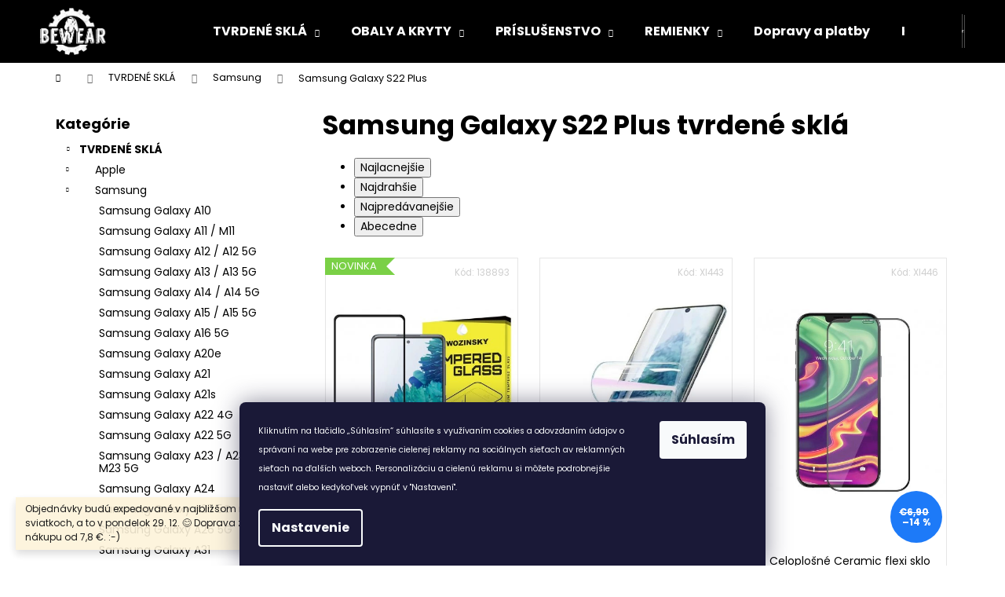

--- FILE ---
content_type: text/html; charset=utf-8
request_url: https://www.bewear.sk/samsung-galaxy-s22-plus-tvrdene-skla/
body_size: 22653
content:
<!doctype html><html lang="sk" dir="ltr" class="header-background-dark external-fonts-loaded"><head><meta charset="utf-8" /><meta name="viewport" content="width=device-width,initial-scale=1" /><title>Samsung Galaxy S22 Plus tvrdené sklá</title><link rel="preconnect" href="https://cdn.myshoptet.com" /><link rel="dns-prefetch" href="https://cdn.myshoptet.com" /><link rel="preload" href="https://cdn.myshoptet.com/prj/dist/master/cms/libs/jquery/jquery-1.11.3.min.js" as="script" /><link href="https://cdn.myshoptet.com/prj/dist/master/cms/templates/frontend_templates/shared/css/font-face/poppins.css" rel="stylesheet"><link href="https://cdn.myshoptet.com/prj/dist/master/shop/dist/font-shoptet-12.css.d637f40c301981789c16.css" rel="stylesheet"><script>
dataLayer = [];
dataLayer.push({'shoptet' : {
    "pageId": 13809,
    "pageType": "category",
    "currency": "EUR",
    "currencyInfo": {
        "decimalSeparator": ",",
        "exchangeRate": 1,
        "priceDecimalPlaces": 2,
        "symbol": "\u20ac",
        "symbolLeft": 1,
        "thousandSeparator": " "
    },
    "language": "sk",
    "projectId": 318368,
    "category": {
        "guid": "ca4ddc2e-8a49-11ec-b563-002590dc5efc",
        "path": "Tvrden\u00e9 skl\u00e1 pre mobily | Samsung tvrden\u00e9 skl\u00e1 | Samsung Galaxy S22 Plus tvrden\u00e9 skl\u00e1",
        "parentCategoryGuid": "7d5b022c-d610-11e9-ac23-ac1f6b0076ec"
    },
    "cartInfo": {
        "id": null,
        "freeShipping": false,
        "freeShippingFrom": 7.7999999999999998,
        "leftToFreeGift": {
            "formattedPrice": "\u20ac0",
            "priceLeft": 0
        },
        "freeGift": false,
        "leftToFreeShipping": {
            "priceLeft": 7.7999999999999998,
            "dependOnRegion": 0,
            "formattedPrice": "\u20ac7,80"
        },
        "discountCoupon": [],
        "getNoBillingShippingPrice": {
            "withoutVat": 0,
            "vat": 0,
            "withVat": 0
        },
        "cartItems": [],
        "taxMode": "OSS"
    },
    "cart": [],
    "customer": {
        "priceRatio": 1,
        "priceListId": 1,
        "groupId": null,
        "registered": false,
        "mainAccount": false
    }
}});
dataLayer.push({'cookie_consent' : {
    "marketing": "denied",
    "analytics": "denied"
}});
document.addEventListener('DOMContentLoaded', function() {
    shoptet.consent.onAccept(function(agreements) {
        if (agreements.length == 0) {
            return;
        }
        dataLayer.push({
            'cookie_consent' : {
                'marketing' : (agreements.includes(shoptet.config.cookiesConsentOptPersonalisation)
                    ? 'granted' : 'denied'),
                'analytics': (agreements.includes(shoptet.config.cookiesConsentOptAnalytics)
                    ? 'granted' : 'denied')
            },
            'event': 'cookie_consent'
        });
    });
});
</script>
<meta property="og:type" content="website"><meta property="og:site_name" content="bewear.sk"><meta property="og:url" content="https://www.bewear.sk/samsung-galaxy-s22-plus-tvrdene-skla/"><meta property="og:title" content="Samsung Galaxy S22 Plus tvrdené sklá"><meta name="author" content="Bewear.sk"><meta name="web_author" content="Shoptet.cz"><meta name="dcterms.rightsHolder" content="www.bewear.sk"><meta name="robots" content="index,follow"><meta property="og:image" content="https://cdn.myshoptet.com/usr/www.bewear.sk/user/logos/logoccxx-1.png?t=1769099314"><meta property="og:description" content="Samsung Galaxy S22 Plus tvrdené sklá - Bewear.sk | ★ | Tvrdené sklá, kryty a puzdrá pre chytré telefony✓Doprava zadarmo na všechno✓skvělé ceny✓Mrkněte!"><meta name="description" content="Samsung Galaxy S22 Plus tvrdené sklá - Bewear.sk | ★ | Tvrdené sklá, kryty a puzdrá pre chytré telefony✓Doprava zadarmo na všechno✓skvělé ceny✓Mrkněte!"><style>:root {--color-primary: #000000;--color-primary-h: 0;--color-primary-s: 0%;--color-primary-l: 0%;--color-primary-hover: #343434;--color-primary-hover-h: 0;--color-primary-hover-s: 0%;--color-primary-hover-l: 20%;--color-secondary: #f7bb19;--color-secondary-h: 44;--color-secondary-s: 93%;--color-secondary-l: 53%;--color-secondary-hover: #E29C14;--color-secondary-hover-h: 40;--color-secondary-hover-s: 84%;--color-secondary-hover-l: 48%;--color-tertiary: #E2E2E2;--color-tertiary-h: 0;--color-tertiary-s: 0%;--color-tertiary-l: 89%;--color-tertiary-hover: #fe996b;--color-tertiary-hover-h: 19;--color-tertiary-hover-s: 99%;--color-tertiary-hover-l: 71%;--color-header-background: #000000;--template-font: "Poppins";--template-headings-font: "Poppins";--header-background-url: url("https://cdn.myshoptet.com/usr/www.bewear.sk/user/header_backgrounds/logo(3).png");--cookies-notice-background: #1A1937;--cookies-notice-color: #F8FAFB;--cookies-notice-button-hover: #f5f5f5;--cookies-notice-link-hover: #27263f;--templates-update-management-preview-mode-content: "Náhľad aktualizácií šablóny je aktívny pre váš prehliadač."}</style>
    
    <link href="https://cdn.myshoptet.com/prj/dist/master/shop/dist/main-12.less.a712b24f4ee06168baf8.css" rel="stylesheet" />
                <link href="https://cdn.myshoptet.com/prj/dist/master/shop/dist/mobile-header-v1-12.less.b339935b08864b3ce9dc.css" rel="stylesheet" />
    
    <script>var shoptet = shoptet || {};</script>
    <script src="https://cdn.myshoptet.com/prj/dist/master/shop/dist/main-3g-header.js.05f199e7fd2450312de2.js"></script>
<!-- User include --><!-- project html code header -->
<script type="text/javascript">
//<![CDATA[
var _hwq = _hwq || [];
    _hwq.push(['setKey', 'E612CC520BB1C2F00BE38C3572CEBA32']);_hwq.push(['setTopPos', '60']);_hwq.push(['showWidget', '21']);(function() {
    var ho = document.createElement('script'); ho.type = 'text/javascript'; ho.async = true;
    ho.src = 'https://www.heureka.sk/direct/i/gjs.php?n=wdgt&sak=E612CC520BB1C2F00BE38C3572CEBA32';
    var s = document.getElementsByTagName('script')[0]; s.parentNode.insertBefore(ho, s);
})();
//]]>
</script>






<!-- /User include --><link rel="shortcut icon" href="/favicon.ico" type="image/x-icon" /><link rel="canonical" href="https://www.bewear.sk/samsung-galaxy-s22-plus-tvrdene-skla/" />    <!-- Global site tag (gtag.js) - Google Analytics -->
    <script async src="https://www.googletagmanager.com/gtag/js?id=17106337548"></script>
    <script>
        
        window.dataLayer = window.dataLayer || [];
        function gtag(){dataLayer.push(arguments);}
        

                    console.debug('default consent data');

            gtag('consent', 'default', {"ad_storage":"denied","analytics_storage":"denied","ad_user_data":"denied","ad_personalization":"denied","wait_for_update":500});
            dataLayer.push({
                'event': 'default_consent'
            });
        
        gtag('js', new Date());

                gtag('config', 'UA-66502055-2', { 'groups': "UA" });
        
                gtag('config', 'G-QT9NQZXK3X', {"groups":"GA4","send_page_view":false,"content_group":"category","currency":"EUR","page_language":"sk"});
        
                gtag('config', 'AW-725254940', {"allow_enhanced_conversions":true});
        
                gtag('config', 'AW-17106337548', {"allow_enhanced_conversions":true});
        
        
        
        
                    gtag('event', 'page_view', {"send_to":"GA4","page_language":"sk","content_group":"category","currency":"EUR"});
        
        
        
        
        
        
        
        
        
        
        
        
        
        document.addEventListener('DOMContentLoaded', function() {
            if (typeof shoptet.tracking !== 'undefined') {
                for (var id in shoptet.tracking.bannersList) {
                    gtag('event', 'view_promotion', {
                        "send_to": "UA",
                        "promotions": [
                            {
                                "id": shoptet.tracking.bannersList[id].id,
                                "name": shoptet.tracking.bannersList[id].name,
                                "position": shoptet.tracking.bannersList[id].position
                            }
                        ]
                    });
                }
            }

            shoptet.consent.onAccept(function(agreements) {
                if (agreements.length !== 0) {
                    console.debug('gtag consent accept');
                    var gtagConsentPayload =  {
                        'ad_storage': agreements.includes(shoptet.config.cookiesConsentOptPersonalisation)
                            ? 'granted' : 'denied',
                        'analytics_storage': agreements.includes(shoptet.config.cookiesConsentOptAnalytics)
                            ? 'granted' : 'denied',
                                                                                                'ad_user_data': agreements.includes(shoptet.config.cookiesConsentOptPersonalisation)
                            ? 'granted' : 'denied',
                        'ad_personalization': agreements.includes(shoptet.config.cookiesConsentOptPersonalisation)
                            ? 'granted' : 'denied',
                        };
                    console.debug('update consent data', gtagConsentPayload);
                    gtag('consent', 'update', gtagConsentPayload);
                    dataLayer.push(
                        { 'event': 'update_consent' }
                    );
                }
            });
        });
    </script>
</head><body class="desktop id-13809 in-samsung-galaxy-s22-plus-tvrdene-skla template-12 type-category multiple-columns-body columns-3 ums_forms_redesign--off ums_a11y_category_page--on ums_discussion_rating_forms--off ums_flags_display_unification--on ums_a11y_login--on mobile-header-version-1"><noscript>
    <style>
        #header {
            padding-top: 0;
            position: relative !important;
            top: 0;
        }
        .header-navigation {
            position: relative !important;
        }
        .overall-wrapper {
            margin: 0 !important;
        }
        body:not(.ready) {
            visibility: visible !important;
        }
    </style>
    <div class="no-javascript">
        <div class="no-javascript__title">Musíte zmeniť nastavenie vášho prehliadača</div>
        <div class="no-javascript__text">Pozrite sa na: <a href="https://www.google.com/support/bin/answer.py?answer=23852">Ako povoliť JavaScript vo vašom prehliadači</a>.</div>
        <div class="no-javascript__text">Ak používate software na blokovanie reklám, možno bude potrebné, aby ste povolili JavaScript z tejto stránky.</div>
        <div class="no-javascript__text">Ďakujeme.</div>
    </div>
</noscript>

        <div id="fb-root"></div>
        <script>
            window.fbAsyncInit = function() {
                FB.init({
//                    appId            : 'your-app-id',
                    autoLogAppEvents : true,
                    xfbml            : true,
                    version          : 'v19.0'
                });
            };
        </script>
        <script async defer crossorigin="anonymous" src="https://connect.facebook.net/sk_SK/sdk.js"></script>    <div class="siteCookies siteCookies--bottom siteCookies--dark js-siteCookies" role="dialog" data-testid="cookiesPopup" data-nosnippet>
        <div class="siteCookies__form">
            <div class="siteCookies__content">
                <div class="siteCookies__text">
                    <span style="font-size: 8pt;">Kliknutím na tlačidlo „Súhlasím“ súhlasíte s využívaním cookies a odovzdaním údajov o správaní na webe pre zobrazenie cielenej reklamy na sociálnych sieťach av reklamných sieťach na ďalších weboch. Personalizáciu a cielenú reklamu si môžete podrobnejšie nastaviť alebo kedykoľvek vypnúť v "Nastavení".</span>
                </div>
                <p class="siteCookies__links">
                    <button class="siteCookies__link js-cookies-settings" aria-label="Nastavenia cookies" data-testid="cookiesSettings">Nastavenie</button>
                </p>
            </div>
            <div class="siteCookies__buttonWrap">
                                <button class="siteCookies__button js-cookiesConsentSubmit" value="all" aria-label="Prijať cookies" data-testid="buttonCookiesAccept">Súhlasím</button>
            </div>
        </div>
        <script>
            document.addEventListener("DOMContentLoaded", () => {
                const siteCookies = document.querySelector('.js-siteCookies');
                document.addEventListener("scroll", shoptet.common.throttle(() => {
                    const st = document.documentElement.scrollTop;
                    if (st > 1) {
                        siteCookies.classList.add('siteCookies--scrolled');
                    } else {
                        siteCookies.classList.remove('siteCookies--scrolled');
                    }
                }, 100));
            });
        </script>
    </div>
<a href="#content" class="skip-link sr-only">Prejsť na obsah</a><div class="overall-wrapper"><div class="site-msg information"><div class="container"><div class="text">Objednávky budú expedované v najbližšom možnom termíne po sviatkoch, a to v pondelok 29. 12. 😊 Doprava zadarmo ku každému nákupu od 7,8 €.  :-)</div><div class="close js-close-information-msg"></div></div></div>
    <div class="user-action">
                        <dialog id="login" class="dialog dialog--modal dialog--fullscreen js-dialog--modal" aria-labelledby="loginHeading">
        <div class="dialog__close dialog__close--arrow">
                        <button type="button" class="btn toggle-window-arr" data-dialog-close data-testid="backToShop">Späť <span>do obchodu</span></button>
            </div>
        <div class="dialog__wrapper">
            <div class="dialog__content dialog__content--form">
                <div class="dialog__header">
                    <h2 id="loginHeading" class="dialog__heading dialog__heading--login">Prihlásenie k vášmu účtu</h2>
                </div>
                <div id="customerLogin" class="dialog__body">
                    <form action="/action/Customer/Login/" method="post" id="formLoginIncluded" class="csrf-enabled formLogin" data-testid="formLogin"><input type="hidden" name="referer" value="" /><div class="form-group"><div class="input-wrapper email js-validated-element-wrapper no-label"><input type="email" name="email" class="form-control" autofocus placeholder="E-mailová adresa (napr. jan@novak.sk)" data-testid="inputEmail" autocomplete="email" required /></div></div><div class="form-group"><div class="input-wrapper password js-validated-element-wrapper no-label"><input type="password" name="password" class="form-control" placeholder="Heslo" data-testid="inputPassword" autocomplete="current-password" required /><span class="no-display">Nemôžete vyplniť toto pole</span><input type="text" name="surname" value="" class="no-display" /></div></div><div class="form-group"><div class="login-wrapper"><button type="submit" class="btn btn-secondary btn-text btn-login" data-testid="buttonSubmit">Prihlásiť sa</button><div class="password-helper"><a href="/registracia/" data-testid="signup" rel="nofollow">Nová registrácia</a><a href="/klient/zabudnute-heslo/" rel="nofollow">Zabudnuté heslo</a></div></div></div></form>
                </div>
            </div>
        </div>
    </dialog>
            </div>
<header id="header"><div class="container navigation-wrapper"><div class="site-name"><a href="/" data-testid="linkWebsiteLogo"><img src="https://cdn.myshoptet.com/usr/www.bewear.sk/user/logos/logoccxx-1.png" alt="Bewear.sk" fetchpriority="low" /></a></div><nav id="navigation" aria-label="Hlavné menu" data-collapsible="true"><div class="navigation-in menu"><ul class="menu-level-1" role="menubar" data-testid="headerMenuItems"><li class="menu-item-7580 ext" role="none"><a href="/tvrdena-skla-pre-mobily/" data-testid="headerMenuItem" role="menuitem" aria-haspopup="true" aria-expanded="false"><b>TVRDENÉ SKLÁ</b><span class="submenu-arrow"></span></a><ul class="menu-level-2" aria-label="TVRDENÉ SKLÁ" tabindex="-1" role="menu"><li class="menu-item-7706" role="none"><a href="/apple-tvrdena-skla/" data-image="https://cdn.myshoptet.com/usr/www.bewear.sk/user/categories/thumb/apple.png" data-testid="headerMenuItem" role="menuitem"><span>Apple</span></a>
                        </li><li class="menu-item-7745" role="none"><a href="/samsung-tvrdena-skla/" data-image="https://cdn.myshoptet.com/usr/www.bewear.sk/user/categories/thumb/samsung.png" data-testid="headerMenuItem" role="menuitem"><span>Samsung</span></a>
                        </li><li class="menu-item-7811" role="none"><a href="/xiaomi-tvrdena-skla/" data-image="https://cdn.myshoptet.com/usr/www.bewear.sk/user/categories/thumb/sta__en___soubor.png" data-testid="headerMenuItem" role="menuitem"><span>Xiaomi</span></a>
                        </li><li class="menu-item-7721" role="none"><a href="/motorola--google--tvrdena-skla/" data-image="https://cdn.myshoptet.com/usr/www.bewear.sk/user/categories/thumb/motorola.png" data-testid="headerMenuItem" role="menuitem"><span>Motorola (Google)</span></a>
                        </li><li class="menu-item-7637" role="none"><a href="/huawei-tvrdena-skla/" data-image="https://cdn.myshoptet.com/usr/www.bewear.sk/user/categories/thumb/huawei.jpg" data-testid="headerMenuItem" role="menuitem"><span>Huawei</span></a>
                        </li><li class="menu-item-12973" role="none"><a href="/vivo-tvrdene-skla/" data-image="https://cdn.myshoptet.com/usr/www.bewear.sk/user/categories/thumb/c79d89828ff5f9080627a1fe95d0ff48-1.png" data-testid="headerMenuItem" role="menuitem"><span>Vivo</span></a>
                        </li><li class="menu-item-11792" role="none"><a href="/realme-tvrdene-skla/" data-image="https://cdn.myshoptet.com/usr/www.bewear.sk/user/categories/thumb/go_(77)-kjmb--621x414_livemint-1.png" data-testid="headerMenuItem" role="menuitem"><span>Realme</span></a>
                        </li><li class="menu-item-7805" role="none"><a href="/sony-tvrdena-skla/" data-image="https://cdn.myshoptet.com/usr/www.bewear.sk/user/categories/thumb/sony.png" data-testid="headerMenuItem" role="menuitem"><span>Sony</span></a>
                        </li><li class="menu-item-7598" role="none"><a href="/honor-tvrdena-skla/" data-image="https://cdn.myshoptet.com/usr/www.bewear.sk/user/categories/thumb/honoar.png" data-testid="headerMenuItem" role="menuitem"><span>Honor</span></a>
                        </li><li class="menu-item-7727" role="none"><a href="/nokia-tvrdena-skla/" data-image="https://cdn.myshoptet.com/usr/www.bewear.sk/user/categories/thumb/nokia.png" data-testid="headerMenuItem" role="menuitem"><span>Nokia</span></a>
                        </li><li class="menu-item-16263" role="none"><a href="/infinix-tvrdene-skla/" data-image="https://cdn.myshoptet.com/usr/www.bewear.sk/user/categories/thumb/infinix-company.png" data-testid="headerMenuItem" role="menuitem"><span>Infinix</span></a>
                        </li><li class="menu-item-9128" role="none"><a href="/oneplus-tvrdena-skla/" data-image="https://cdn.myshoptet.com/usr/www.bewear.sk/user/categories/thumb/oneplus.png" data-testid="headerMenuItem" role="menuitem"><span>OnePlus</span></a>
                        </li><li class="menu-item-7583" role="none"><a href="/asus-tvrdena-skla/" data-image="https://cdn.myshoptet.com/usr/www.bewear.sk/user/categories/thumb/asus.png" data-testid="headerMenuItem" role="menuitem"><span>Asus</span></a>
                        </li><li class="menu-item-14970" role="none"><a href="/nothing-phone-tvrdene-skla/" data-image="https://cdn.myshoptet.com/usr/www.bewear.sk/user/categories/thumb/nothing-1.png" data-testid="headerMenuItem" role="menuitem"><span>Nothing Phone</span></a>
                        </li><li class="menu-item-21884" role="none"><a href="/t-mobile-tvrdene-skla/" data-testid="headerMenuItem" role="menuitem"><span>T-Mobile tvrdené sklá</span></a>
                        </li><li class="menu-item-14772" role="none"><a href="/tcl-tvrdene-skla/" data-image="https://cdn.myshoptet.com/usr/www.bewear.sk/user/categories/thumb/tcl.png" data-testid="headerMenuItem" role="menuitem"><span>TCL</span></a>
                        </li><li class="menu-item-12991" role="none"><a href="/oppo-tvrdene-skla/" data-image="https://cdn.myshoptet.com/usr/www.bewear.sk/user/categories/thumb/oppo-1.png" data-testid="headerMenuItem" role="menuitem"><span>Oppo</span></a>
                        </li><li class="menu-item-7715" role="none"><a href="/lg-tvrdena-skla/" data-image="https://cdn.myshoptet.com/usr/www.bewear.sk/user/categories/thumb/lg.png" data-testid="headerMenuItem" role="menuitem"><span>LG</span></a>
                        </li><li class="menu-item-16245" role="none"><a href="/google-tvrdene-skla/" data-image="https://cdn.myshoptet.com/usr/www.bewear.sk/user/categories/thumb/bez_n__zvu.png" data-testid="headerMenuItem" role="menuitem"><span>Google</span></a>
                        </li><li class="menu-item-9068" role="none"><a href="/meizu-tvrdena-skla/" data-image="https://cdn.myshoptet.com/usr/www.bewear.sk/user/categories/thumb/meizu.png" data-testid="headerMenuItem" role="menuitem"><span>Meizu</span></a>
                        </li><li class="menu-item-13201" role="none"><a href="/tablety-tvrdene-skla/" data-image="https://cdn.myshoptet.com/usr/www.bewear.sk/user/categories/thumb/195200_product-4301575.jpg" data-testid="headerMenuItem" role="menuitem"><span>Tablety</span></a>
                        </li></ul></li>
<li class="menu-item-7271 ext" role="none"><a href="/obaly-a-kryty-pre-mobily/" data-testid="headerMenuItem" role="menuitem" aria-haspopup="true" aria-expanded="false"><b>OBALY A KRYTY</b><span class="submenu-arrow"></span></a><ul class="menu-level-2" aria-label="OBALY A KRYTY" tabindex="-1" role="menu"><li class="menu-item-7364" role="none"><a href="/apple-obaly-a-kryty/" data-image="https://cdn.myshoptet.com/usr/www.bewear.sk/user/categories/thumb/apple-1.png" data-testid="headerMenuItem" role="menuitem"><span>Apple</span></a>
                        </li><li class="menu-item-7415" role="none"><a href="/samsung-obaly-a-kryty/" data-image="https://cdn.myshoptet.com/usr/www.bewear.sk/user/categories/thumb/samsung-1.png" data-testid="headerMenuItem" role="menuitem"><span>Samsung</span></a>
                        </li><li class="menu-item-7496" role="none"><a href="/xiaomi-obaly-a-kryty/" data-image="https://cdn.myshoptet.com/usr/www.bewear.sk/user/categories/thumb/sta__en___soubor-1.png" data-testid="headerMenuItem" role="menuitem"><span>Xiaomi</span></a>
                        </li><li class="menu-item-7397" role="none"><a href="/motorola-obaly-a-kryty/" data-image="https://cdn.myshoptet.com/usr/www.bewear.sk/user/categories/thumb/motorola-1.png" data-testid="headerMenuItem" role="menuitem"><span>Motorola</span></a>
                        </li><li class="menu-item-12074" role="none"><a href="/realme-obaly-a-kryty-3/" data-image="https://cdn.myshoptet.com/usr/www.bewear.sk/user/categories/thumb/go_(77)-kjmb--621x414_livemint.png" data-testid="headerMenuItem" role="menuitem"><span>Realme</span></a>
                        </li><li class="menu-item-7313" role="none"><a href="/huawei-obaly-a-kryty/" data-image="https://cdn.myshoptet.com/usr/www.bewear.sk/user/categories/thumb/huawei-1.jpg" data-testid="headerMenuItem" role="menuitem"><span>Huawei</span></a>
                        </li><li class="menu-item-7283" role="none"><a href="/honor-obaly-a-kryty/" data-image="https://cdn.myshoptet.com/usr/www.bewear.sk/user/categories/thumb/honoar-1.png" data-testid="headerMenuItem" role="menuitem"><span>Honor</span></a>
                        </li><li class="menu-item-13300" role="none"><a href="/vivo-obaly-a-kryty-3/" data-image="https://cdn.myshoptet.com/usr/www.bewear.sk/user/categories/thumb/images.png" data-testid="headerMenuItem" role="menuitem"><span>Vivo</span></a>
                        </li><li class="menu-item-20703" role="none"><a href="/tecno-obaly-a-kryty-2/" data-image="https://cdn.myshoptet.com/usr/www.bewear.sk/user/categories/thumb/tecno.jpg" data-testid="headerMenuItem" role="menuitem"><span>Tecno</span></a>
                        </li><li class="menu-item-8222" role="none"><a href="/sony-obaly-a-kryty/" data-image="https://cdn.myshoptet.com/usr/www.bewear.sk/user/categories/thumb/sony-1.png" data-testid="headerMenuItem" role="menuitem"><span>Sony</span></a>
                        </li><li class="menu-item-7403" role="none"><a href="/nokia-obaly-a-kryty/" data-image="https://cdn.myshoptet.com/usr/www.bewear.sk/user/categories/thumb/nokia-1.png" data-testid="headerMenuItem" role="menuitem"><span>Nokia</span></a>
                        </li><li class="menu-item-13962" role="none"><a href="/google-obaly-a-kryty-2/" data-image="https://cdn.myshoptet.com/usr/www.bewear.sk/user/categories/thumb/unnamed.png" data-testid="headerMenuItem" role="menuitem"><span>Google</span></a>
                        </li><li class="menu-item-7274" role="none"><a href="/asus-obaly-a-kryty/" data-image="https://cdn.myshoptet.com/usr/www.bewear.sk/user/categories/thumb/asus-1.png" data-testid="headerMenuItem" role="menuitem"><span>Asus</span></a>
                        </li><li class="menu-item-8090" role="none"><a href="/lg-obaly-a-kryty/" data-image="https://cdn.myshoptet.com/usr/www.bewear.sk/user/categories/thumb/lg-1.png" data-testid="headerMenuItem" role="menuitem"><span>LG</span></a>
                        </li><li class="menu-item-8204" role="none"><a href="/htc-obaly-a-kryty/" data-image="https://cdn.myshoptet.com/usr/www.bewear.sk/user/categories/thumb/htc-1.png" data-testid="headerMenuItem" role="menuitem"><span>HTC</span></a>
                        </li><li class="menu-item-8348" role="none"><a href="/alcatel-obaly-a-kryty/" data-image="https://cdn.myshoptet.com/usr/www.bewear.sk/user/categories/thumb/alcatel.png" data-testid="headerMenuItem" role="menuitem"><span>Alcatel</span></a>
                        </li><li class="menu-item-19928" role="none"><a href="/infinix-obaly-a-kryty/" data-image="https://cdn.myshoptet.com/usr/www.bewear.sk/user/categories/thumb/infinix-brand-logo-phone-symbol-name-black-design-china-mobile-illustration-free-vector.jpg" data-testid="headerMenuItem" role="menuitem"><span>Infinix</span></a>
                        </li><li class="menu-item-19991" role="none"><a href="/tcl-obaly-a-kryty/" data-image="https://cdn.myshoptet.com/usr/www.bewear.sk/user/categories/thumb/tcl-share.png" data-testid="headerMenuItem" role="menuitem"><span>TCL</span></a>
                        </li><li class="menu-item-12230" role="none"><a href="/oppo-a31-obaly-a-kryty-2/" data-image="https://cdn.myshoptet.com/usr/www.bewear.sk/user/categories/thumb/oppo.png" data-testid="headerMenuItem" role="menuitem"><span>Oppo</span></a>
                        </li><li class="menu-item-12463" role="none"><a href="/oneplus-obaly-a-kryty-2/" data-image="https://cdn.myshoptet.com/usr/www.bewear.sk/user/categories/thumb/oneplus-logo.png" data-testid="headerMenuItem" role="menuitem"><span>OnePlus</span></a>
                        </li><li class="menu-item-19799" role="none"><a href="/zte-obaly-a-kryty/" data-image="https://cdn.myshoptet.com/usr/www.bewear.sk/user/categories/thumb/zte.png" data-testid="headerMenuItem" role="menuitem"><span>ZTE</span></a>
                        </li><li class="menu-item-14847" role="none"><a href="/nothing-phone-obaly-a-kryty-2/" data-image="https://cdn.myshoptet.com/usr/www.bewear.sk/user/categories/thumb/nothing.png" data-testid="headerMenuItem" role="menuitem"><span>Nothing Phone</span></a>
                        </li><li class="menu-item-8162" role="none"><a href="/sportove-obaly-a-puzdra/" data-image="https://cdn.myshoptet.com/usr/www.bewear.sk/user/categories/thumb/iconfinder_gym-sports_and_competition-architecture_and_city-fitness-architecture-building-sport-exercise_4394727.png" data-testid="headerMenuItem" role="menuitem"><span>Športové obaly a puzdrá</span></a>
                        </li><li class="menu-item-12454" role="none"><a href="/tablety-obaly-a-kryty-2/" data-image="https://cdn.myshoptet.com/usr/www.bewear.sk/user/categories/thumb/huawei-enjoy-tablet2.jpg" data-testid="headerMenuItem" role="menuitem"><span>Tablety</span></a>
                        </li></ul></li>
<li class="menu-item-7574 ext" role="none"><a href="/prislusenstvi-pre-mobilne-telefony/" data-testid="headerMenuItem" role="menuitem" aria-haspopup="true" aria-expanded="false"><b>PRÍSLUŠENSTVO</b><span class="submenu-arrow"></span></a><ul class="menu-level-2" aria-label="PRÍSLUŠENSTVO" tabindex="-1" role="menu"><li class="menu-item-20341" role="none"><a href="/privesky--naramky-a-retiazky-na-telefon/" data-image="https://cdn.myshoptet.com/usr/www.bewear.sk/user/categories/thumb/38112d1dd35d1cd1ac2c2739abc756ee.jpg" data-testid="headerMenuItem" role="menuitem"><span>Prívesky, náramky a retiazky na telefón</span></a>
                        </li><li class="menu-item-21989" role="none"><a href="/nabijecky-mobilnich-telefonu-3/" data-testid="headerMenuItem" role="menuitem"><span>Nabíječky mobilních telefonů</span></a>
                        </li><li class="menu-item-21995" role="none"><a href="/univerzalni-obaly-3/" data-testid="headerMenuItem" role="menuitem"><span>Univerzální obaly</span></a>
                        </li><li class="menu-item-14727" role="none"><a href="/nabijacky-mobilnych-telefonov/" data-image="https://cdn.myshoptet.com/usr/www.bewear.sk/user/categories/thumb/screenshot_39.png" data-testid="headerMenuItem" role="menuitem"><span>Nabíjačky mobilných telefónov</span></a>
                        </li><li class="menu-item-8120" role="none"><a href="/kable-pe-mobilne-telefony/" data-image="https://cdn.myshoptet.com/usr/www.bewear.sk/user/categories/thumb/kabel.jpg" data-testid="headerMenuItem" role="menuitem"><span>Káble</span></a>
                        </li><li class="menu-item-16239" role="none"><a href="/univerzalni-obaly-2/" data-image="https://cdn.myshoptet.com/usr/www.bewear.sk/user/categories/thumb/19064-6_a1-s68vqxkl--ac-sl1500.jpg" data-testid="headerMenuItem" role="menuitem"><span>Univerzálne obaly</span></a>
                        </li><li class="menu-item-12769" role="none"><a href="/drziaky-do-auta/" data-image="https://cdn.myshoptet.com/usr/www.bewear.sk/user/categories/thumb/eng_pl_baseus-metal-age-gravity-car-mount-phone-holder-for-air-outlet-black-suyl-d01-46821_1.jpg" data-testid="headerMenuItem" role="menuitem"><span>Držiaky do auta</span></a>
                        </li><li class="menu-item-12778" role="none"><a href="/drziaky-na-bicykel/" data-image="https://cdn.myshoptet.com/usr/www.bewear.sk/user/categories/thumb/eng_pl_wozinsky-adjustable-phone-bike-mount-holder-for-handlebar-black-wbhbk1-62414_1.jpg" data-testid="headerMenuItem" role="menuitem"><span>Držiaky na bicykel</span></a>
                        </li><li class="menu-item-12775" role="none"><a href="/redukcie--rozbocovace--usb-huby/" data-image="https://cdn.myshoptet.com/usr/www.bewear.sk/user/categories/thumb/eng_pl_baseus-l54-usb-c-to-3-5-mm-female-adapter-dac-24-bit-48-khz-black-catl54-01-53137_1.jpg" data-testid="headerMenuItem" role="menuitem"><span>Redukcie, rozbočovače, USB Huby</span></a>
                        </li><li class="menu-item-8132" role="none"><a href="/sluchatka/" data-image="https://cdn.myshoptet.com/usr/www.bewear.sk/user/categories/thumb/hifj03.jpg" data-testid="headerMenuItem" role="menuitem"><span>Slúchadlá a obaly</span></a>
                        </li><li class="menu-item-8135" role="none"><a href="/nabijecky-mobilnich-telefonu/" data-image="https://cdn.myshoptet.com/usr/www.bewear.sk/user/categories/thumb/nab__je__ky.jpg" data-testid="headerMenuItem" role="menuitem"><span>Nabíjačky</span></a>
                        </li><li class="menu-item-8141" role="none"><a href="/powerbanky/" data-image="https://cdn.myshoptet.com/usr/www.bewear.sk/user/categories/thumb/powerbanka.jpg" data-testid="headerMenuItem" role="menuitem"><span>Powerbanky</span></a>
                        </li><li class="menu-item-8147" role="none"><a href="/herni-prislusenstvi/" data-image="https://cdn.myshoptet.com/usr/www.bewear.sk/user/categories/thumb/hern__.jpg" data-testid="headerMenuItem" role="menuitem"><span>Herné príslušenstvo</span></a>
                        </li><li class="menu-item-8150" role="none"><a href="/chytra-domacnost/" data-image="https://cdn.myshoptet.com/usr/www.bewear.sk/user/categories/thumb/1169181-1.jpg" data-testid="headerMenuItem" role="menuitem"><span>Chytrá domácnosť</span></a>
                        </li><li class="menu-item-8153" role="none"><a href="/bluetooth-reproduktory/" data-image="https://cdn.myshoptet.com/usr/www.bewear.sk/user/categories/thumb/reproduktory.jpg" data-testid="headerMenuItem" role="menuitem"><span>Bluetooth reproduktory</span></a>
                        </li><li class="menu-item-8189" role="none"><a href="/dotykove-rukavice/" data-image="https://cdn.myshoptet.com/usr/www.bewear.sk/user/categories/thumb/dotykov__.jpg" data-testid="headerMenuItem" role="menuitem"><span>Dotykové rukavice</span></a>
                        </li><li class="menu-item-8249" role="none"><a href="/smart-watch/" data-image="https://cdn.myshoptet.com/usr/www.bewear.sk/user/categories/thumb/eng_pl_replacment-band-strap-for-xiaomi-mi-band-4-mi-band-3-black-54216_4.jpg" data-testid="headerMenuItem" role="menuitem"><span>Smart watch</span></a>
                        </li><li class="menu-item-8636" role="none"><a href="/selfie-tyce/" data-image="https://cdn.myshoptet.com/usr/www.bewear.sk/user/categories/thumb/selfie.png" data-testid="headerMenuItem" role="menuitem"><span>Selfie tyče a prstene na telefón</span></a>
                        </li><li class="menu-item-12970" role="none"><a href="/sportove-prislusenstvo/" data-image="https://cdn.myshoptet.com/usr/www.bewear.sk/user/categories/thumb/eng_pl_ultimate-running-belt-bag-for-keys-wallet-documents-green-62821_1.jpg" data-testid="headerMenuItem" role="menuitem"><span>Športové príslušenstvo</span></a>
                        </li></ul></li>
<li class="menu-item-18417 ext" role="none"><a href="/remienky-na-smart-watch/" data-testid="headerMenuItem" role="menuitem" aria-haspopup="true" aria-expanded="false"><b>REMIENKY</b><span class="submenu-arrow"></span></a><ul class="menu-level-2" aria-label="REMIENKY" tabindex="-1" role="menu"><li class="menu-item-20066" role="none"><a href="/google-remienky/" data-image="https://cdn.myshoptet.com/usr/www.bewear.sk/user/categories/thumb/unnamed-1.png" data-testid="headerMenuItem" role="menuitem"><span>Google</span></a>
                        </li><li class="menu-item-20078" role="none"><a href="/oppo-watch-remienky/" data-image="https://cdn.myshoptet.com/usr/www.bewear.sk/user/categories/thumb/logo.png" data-testid="headerMenuItem" role="menuitem"><span>Oppo Watch</span></a>
                        </li><li class="menu-item-18429" role="none"><a href="/aligator-watch-remienky/" data-image="https://cdn.myshoptet.com/usr/www.bewear.sk/user/categories/thumb/aligator-black-logo.png" data-testid="headerMenuItem" role="menuitem"><span>Aligator</span></a>
                        </li><li class="menu-item-18432" role="none"><a href="/amazfit-watch-remienky/" data-image="https://cdn.myshoptet.com/usr/www.bewear.sk/user/categories/thumb/amazfit-new.png" data-testid="headerMenuItem" role="menuitem"><span>Amazfit</span></a>
                        </li><li class="menu-item-18435" role="none"><a href="/apple-watch-remienky/" data-image="https://cdn.myshoptet.com/usr/www.bewear.sk/user/categories/thumb/sta__en___soubor_(2).png" data-testid="headerMenuItem" role="menuitem"><span>Apple</span></a>
                        </li><li class="menu-item-18438" role="none"><a href="/armodd-watch-remienky/" data-image="https://cdn.myshoptet.com/usr/www.bewear.sk/user/categories/thumb/armodd-logo-7.png" data-testid="headerMenuItem" role="menuitem"><span>Armodd</span></a>
                        </li><li class="menu-item-18441" role="none"><a href="/carneo-watch-remienky/" data-image="https://cdn.myshoptet.com/usr/www.bewear.sk/user/categories/thumb/fb-carneo.jpg" data-testid="headerMenuItem" role="menuitem"><span>Carneo</span></a>
                        </li><li class="menu-item-18444" role="none"><a href="/coros-watch-remienky/" data-image="https://cdn.myshoptet.com/usr/www.bewear.sk/user/categories/thumb/coros_wearables_logo.png" data-testid="headerMenuItem" role="menuitem"><span>Coros</span></a>
                        </li><li class="menu-item-18447" role="none"><a href="/fitbit-watch-remienky/" data-image="https://cdn.myshoptet.com/usr/www.bewear.sk/user/categories/thumb/images-1.png" data-testid="headerMenuItem" role="menuitem"><span>Fitbit</span></a>
                        </li><li class="menu-item-18450" role="none"><a href="/fossil-watch-remienky/" data-image="https://cdn.myshoptet.com/usr/www.bewear.sk/user/categories/thumb/fossil-logo.jpg" data-testid="headerMenuItem" role="menuitem"><span>Fossil</span></a>
                        </li><li class="menu-item-18453" role="none"><a href="/garett-watch-remienky/" data-image="https://cdn.myshoptet.com/usr/www.bewear.sk/user/categories/thumb/_.png" data-testid="headerMenuItem" role="menuitem"><span>Garett</span></a>
                        </li><li class="menu-item-18462" role="none"><a href="/huawei-watch-remienky/" data-image="https://cdn.myshoptet.com/usr/www.bewear.sk/user/categories/thumb/huawei-logo.jpg" data-testid="headerMenuItem" role="menuitem"><span>Huawei</span></a>
                        </li><li class="menu-item-18459" role="none"><a href="/honor-watch-remienky/" data-image="https://cdn.myshoptet.com/usr/www.bewear.sk/user/categories/thumb/honor-logo.jpg" data-testid="headerMenuItem" role="menuitem"><span>Honor</span></a>
                        </li><li class="menu-item-18516" role="none"><a href="/iget-watch-remienky/" data-image="https://cdn.myshoptet.com/usr/www.bewear.sk/user/categories/thumb/logo_iget.png" data-testid="headerMenuItem" role="menuitem"><span>iGET</span></a>
                        </li><li class="menu-item-18465" role="none"><a href="/madvell-watch-remienky/" data-image="https://cdn.myshoptet.com/usr/www.bewear.sk/user/categories/thumb/rgas-2.png" data-testid="headerMenuItem" role="menuitem"><span>Madvell</span></a>
                        </li><li class="menu-item-18468" role="none"><a href="/mykronoz-watch-remienky/" data-image="https://cdn.myshoptet.com/usr/www.bewear.sk/user/categories/thumb/mykronoz.jpg" data-testid="headerMenuItem" role="menuitem"><span>MyKronoz</span></a>
                        </li><li class="menu-item-18471" role="none"><a href="/neogo-watch-remienky/" data-image="https://cdn.myshoptet.com/usr/www.bewear.sk/user/categories/thumb/rgas.png" data-testid="headerMenuItem" role="menuitem"><span>Neogo</span></a>
                        </li><li class="menu-item-18474" role="none"><a href="/niceboy-watch-remienky/" data-image="https://cdn.myshoptet.com/usr/www.bewear.sk/user/categories/thumb/niceboy_logo_500.png" data-testid="headerMenuItem" role="menuitem"><span>Niceboy</span></a>
                        </li><li class="menu-item-18477" role="none"><a href="/noerden-watch-remienky/" data-image="https://cdn.myshoptet.com/usr/www.bewear.sk/user/categories/thumb/noerden_watch.png" data-testid="headerMenuItem" role="menuitem"><span>Noerden</span></a>
                        </li><li class="menu-item-18480" role="none"><a href="/polar-watch-remienky/" data-image="https://cdn.myshoptet.com/usr/www.bewear.sk/user/categories/thumb/polar_watch.png" data-testid="headerMenuItem" role="menuitem"><span>Polar Watch</span></a>
                        </li><li class="menu-item-18483" role="none"><a href="/realme-watch-remienky/" data-image="https://cdn.myshoptet.com/usr/www.bewear.sk/user/categories/thumb/sta__en___soubor_(1).png" data-testid="headerMenuItem" role="menuitem"><span>Realme Watch</span></a>
                        </li><li class="menu-item-18492" role="none"><a href="/samsung-galaxy-watch-remienky/" data-image="https://cdn.myshoptet.com/usr/www.bewear.sk/user/categories/thumb/samsung-galaxy-logo-700x394.png" data-testid="headerMenuItem" role="menuitem"><span>Samsung</span></a>
                        </li><li class="menu-item-18495" role="none"><a href="/sequent-watch-remienky/" data-image="https://cdn.myshoptet.com/usr/www.bewear.sk/user/categories/thumb/tom-1.png" data-testid="headerMenuItem" role="menuitem"><span>Sequent</span></a>
                        </li><li class="menu-item-18498" role="none"><a href="/suunto-watch-remienky/" data-image="https://cdn.myshoptet.com/usr/www.bewear.sk/user/categories/thumb/suunto_logo.jpg" data-testid="headerMenuItem" role="menuitem"><span>Suunto</span></a>
                        </li><li class="menu-item-18501" role="none"><a href="/ticwatch-watch-remienky/" data-image="https://cdn.myshoptet.com/usr/www.bewear.sk/user/categories/thumb/sta__en___soubor-3.png" data-testid="headerMenuItem" role="menuitem"><span>TicWatch</span></a>
                        </li><li class="menu-item-18504" role="none"><a href="/tomtom-watch-remienky/" data-image="https://cdn.myshoptet.com/usr/www.bewear.sk/user/categories/thumb/o8c6nap__400x400.jpg" data-testid="headerMenuItem" role="menuitem"><span>TomTom</span></a>
                        </li><li class="menu-item-18507" role="none"><a href="/withings-watch-remienky/" data-image="https://cdn.myshoptet.com/usr/www.bewear.sk/user/categories/thumb/logo_withings_black.png" data-testid="headerMenuItem" role="menuitem"><span>Withings</span></a>
                        </li><li class="menu-item-18510" role="none"><a href="/wowme-watch-remienky/" data-image="https://cdn.myshoptet.com/usr/www.bewear.sk/user/categories/thumb/bez_n__zvu-1.png" data-testid="headerMenuItem" role="menuitem"><span>WowME</span></a>
                        </li><li class="menu-item-18513" role="none"><a href="/xiaomi-watch-remienky/" data-image="https://cdn.myshoptet.com/usr/www.bewear.sk/user/categories/thumb/b3cd0d33-3637-46ad-88ae-add6f22a02ba.jpg" data-testid="headerMenuItem" role="menuitem"><span>Xiaomi</span></a>
                        </li><li class="menu-item-18489" role="none"><a href="/remienky-22-mm/" data-image="https://cdn.myshoptet.com/usr/www.bewear.sk/user/categories/thumb/33752_hnedy-kozeny-reminek-lavvu-pro-apple-watch-lsxaes.png" data-testid="headerMenuItem" role="menuitem"><span>Remienky 22 mm</span></a>
                        </li><li class="menu-item-18486" role="none"><a href="/remienky-20-mm/" data-image="https://cdn.myshoptet.com/usr/www.bewear.sk/user/categories/thumb/49671_10218__vyr_82652.png" data-testid="headerMenuItem" role="menuitem"><span>Remienky 20 mm</span></a>
                        </li></ul></li>
<li class="menu-item-9318" role="none"><a href="/dopravy-a-platby/" data-testid="headerMenuItem" role="menuitem" aria-expanded="false"><b>Dopravy a platby</b></a></li>
<li class="menu-item-29" role="none"><a href="/kontakty/" data-testid="headerMenuItem" role="menuitem" aria-expanded="false"><b>Kontakty</b></a></li>
<li class="menu-item-39" role="none"><a href="/obchodne-podmienky/" data-testid="headerMenuItem" role="menuitem" aria-expanded="false"><b>Obchodné podmienky</b></a></li>
<li class="menu-item-9324" role="none"><a href="/reklamacny-poriadok/" data-testid="headerMenuItem" role="menuitem" aria-expanded="false"><b>Reklamačný poriadok</b></a></li>
<li class="menu-item-691" role="none"><a href="/podmienky-ochrany-osobnych-udajov/" data-testid="headerMenuItem" role="menuitem" aria-expanded="false"><b>Podmienky ochrany osobných údajov</b></a></li>
</ul>
    <ul class="navigationActions" role="menu">
                            <li role="none">
                                    <a href="/login/?backTo=%2Fsamsung-galaxy-s22-plus-tvrdene-skla%2F" rel="nofollow" data-testid="signin" role="menuitem"><span>Prihlásenie</span></a>
                            </li>
                        </ul>
</div><span class="navigation-close"></span></nav><div class="menu-helper" data-testid="hamburgerMenu"><span>Viac</span></div>

    <div class="navigation-buttons">
                <a href="#" class="toggle-window" data-target="search" data-testid="linkSearchIcon"><span class="sr-only">Hľadať</span></a>
                    
        <button class="top-nav-button top-nav-button-login" type="button" data-dialog-id="login" aria-haspopup="dialog" aria-controls="login" data-testid="signin">
            <span class="sr-only">Prihlásenie</span>
        </button>
                    <a href="/kosik/" class="toggle-window cart-count" data-target="cart" data-testid="headerCart" rel="nofollow" aria-haspopup="dialog" aria-expanded="false" aria-controls="cart-widget"><span class="sr-only">Nákupný košík</span></a>
        <a href="#" class="toggle-window" data-target="navigation" data-testid="hamburgerMenu"><span class="sr-only">Menu</span></a>
    </div>

</div></header><!-- / header -->


<div id="content-wrapper" class="container content-wrapper">
    
                                <div class="breadcrumbs navigation-home-icon-wrapper" itemscope itemtype="https://schema.org/BreadcrumbList">
                                                                            <span id="navigation-first" data-basetitle="Bewear.sk" itemprop="itemListElement" itemscope itemtype="https://schema.org/ListItem">
                <a href="/" itemprop="item" class="navigation-home-icon"><span class="sr-only" itemprop="name">Domov</span></a>
                <span class="navigation-bullet">/</span>
                <meta itemprop="position" content="1" />
            </span>
                                <span id="navigation-1" itemprop="itemListElement" itemscope itemtype="https://schema.org/ListItem">
                <a href="/tvrdena-skla-pre-mobily/" itemprop="item" data-testid="breadcrumbsSecondLevel"><span itemprop="name">TVRDENÉ SKLÁ</span></a>
                <span class="navigation-bullet">/</span>
                <meta itemprop="position" content="2" />
            </span>
                                <span id="navigation-2" itemprop="itemListElement" itemscope itemtype="https://schema.org/ListItem">
                <a href="/samsung-tvrdena-skla/" itemprop="item" data-testid="breadcrumbsSecondLevel"><span itemprop="name">Samsung</span></a>
                <span class="navigation-bullet">/</span>
                <meta itemprop="position" content="3" />
            </span>
                                            <span id="navigation-3" itemprop="itemListElement" itemscope itemtype="https://schema.org/ListItem" data-testid="breadcrumbsLastLevel">
                <meta itemprop="item" content="https://www.bewear.sk/samsung-galaxy-s22-plus-tvrdene-skla/" />
                <meta itemprop="position" content="4" />
                <span itemprop="name" data-title="Samsung Galaxy S22 Plus tvrdené sklá">Samsung Galaxy S22 Plus</span>
            </span>
            </div>
            
    <div class="content-wrapper-in">
                                                <aside class="sidebar sidebar-left"  data-testid="sidebarMenu">
                                                                                                <div class="sidebar-inner">
                                                                                                        <div class="box box-bg-variant box-categories">    <div class="skip-link__wrapper">
        <span id="categories-start" class="skip-link__target js-skip-link__target sr-only" tabindex="-1">&nbsp;</span>
        <a href="#categories-end" class="skip-link skip-link--start sr-only js-skip-link--start">Preskočiť kategórie</a>
    </div>

<h4>Kategórie</h4>


<div id="categories"><div class="categories cat-01 expandable active expanded" id="cat-7580"><div class="topic child-active"><a href="/tvrdena-skla-pre-mobily/">TVRDENÉ SKLÁ<span class="cat-trigger">&nbsp;</span></a></div>

                    <ul class=" active expanded">
                                        <li class="
                                 expandable                                 external">
                <a href="/apple-tvrdena-skla/">
                    Apple
                    <span class="cat-trigger">&nbsp;</span>                </a>
                                                            

    
                                                </li>
                                <li class="
                                 expandable                 expanded                ">
                <a href="/samsung-tvrdena-skla/">
                    Samsung
                    <span class="cat-trigger">&nbsp;</span>                </a>
                                                            

                    <ul class=" active expanded">
                                        <li >
                <a href="/samsung-galaxy-a10-tvrdena-skla/">
                    Samsung Galaxy A10
                                    </a>
                                                                </li>
                                <li >
                <a href="/samsung-galaxy-a11-m11-tvrdene-skla/">
                    Samsung Galaxy A11 / M11
                                    </a>
                                                                </li>
                                <li >
                <a href="/samsung-galaxy-a12-tvrdene-skla/">
                    Samsung Galaxy A12 / A12 5G
                                    </a>
                                                                </li>
                                <li >
                <a href="/samsung-galaxy-a13-a13-5g-tvrdene-skla/">
                    Samsung Galaxy A13 / A13 5G
                                    </a>
                                                                </li>
                                <li >
                <a href="/samsung-galaxy-a14-a14-5g-tvrdene-skla/">
                    Samsung Galaxy A14 / A14 5G
                                    </a>
                                                                </li>
                                <li >
                <a href="/samsung-galaxy-a15-a15-5g-tvrdene-skla/">
                    Samsung Galaxy A15 / A15 5G
                                    </a>
                                                                </li>
                                <li >
                <a href="/samsung-galaxy-a16-5g-tvrdene-skla/">
                    Samsung Galaxy A16 5G
                                    </a>
                                                                </li>
                                <li >
                <a href="/samsung-galaxy-a20e-tvrdena-skla/">
                    Samsung Galaxy A20e
                                    </a>
                                                                </li>
                                <li >
                <a href="/samsung-galaxy-a21-tvrdene-skla/">
                    Samsung Galaxy A21
                                    </a>
                                                                </li>
                                <li >
                <a href="/samsung-galaxy-a21s-tvrdene-skla/">
                    Samsung Galaxy A21s
                                    </a>
                                                                </li>
                                <li >
                <a href="/samsung-galaxy-a22-4g-tvrdene-skla/">
                    Samsung Galaxy A22 4G
                                    </a>
                                                                </li>
                                <li >
                <a href="/samsung-galaxy-a22-5g-tvrdene-skla/">
                    Samsung Galaxy A22 5G
                                    </a>
                                                                </li>
                                <li >
                <a href="/samsung-galaxy-a23-a23-5g-m23-5g-tvrdene-skla/">
                    Samsung Galaxy A23 / A23 5G / M23 5G
                                    </a>
                                                                </li>
                                <li >
                <a href="/samsung-galaxy-a24-tvrdene-skla/">
                    Samsung Galaxy A24
                                    </a>
                                                                </li>
                                <li >
                <a href="/samsung-galaxy-a25-5g-tvrdene-skla/">
                    Samsung Galaxy A25 5G
                                    </a>
                                                                </li>
                                <li >
                <a href="/samsung-galaxy-a26-5g-tvrdene-skla/">
                    Samsung Galaxy A26 5G
                                    </a>
                                                                </li>
                                <li >
                <a href="/samsung-galaxy-a31-tvrdene-skla/">
                    Samsung Galaxy A31
                                    </a>
                                                                </li>
                                <li >
                <a href="/samsung-galaxy-a32-4g-tvrdene-skla/">
                    Samsung Galaxy A32 4G
                                    </a>
                                                                </li>
                                <li >
                <a href="/samsung-galaxy-a32-tvrdene-skla/">
                    Samsung Galaxy A32 5G
                                    </a>
                                                                </li>
                                <li >
                <a href="/samsung-galaxy-a33-5g-tvrdene-skla/">
                    Samsung Galaxy A33 5G
                                    </a>
                                                                </li>
                                <li >
                <a href="/samsung-galaxy-a34-5g-tvrdene-skla/">
                    Samsung Galaxy A34 5G
                                    </a>
                                                                </li>
                                <li >
                <a href="/samsung-galaxy-a35-tvrdene-skla/">
                    Samsung Galaxy A35
                                    </a>
                                                                </li>
                                <li >
                <a href="/samsung-galaxy-a36-5g-tvrdene-skla/">
                    Samsung Galaxy A36 5G
                                    </a>
                                                                </li>
                                <li >
                <a href="/samsung-galaxy-a40-tvrdena-skla/">
                    Samsung Galaxy A40
                                    </a>
                                                                </li>
                                <li >
                <a href="/samsung-galaxy-a41-tvrdene-skla/">
                    Samsung Galaxy A41
                                    </a>
                                                                </li>
                                <li >
                <a href="/samsung-galaxy-a42-5g-tvrdene-skla/">
                    Samsung Galaxy A42 5G
                                    </a>
                                                                </li>
                                <li >
                <a href="/samsung-galaxy-a50-tvrdena-skla/">
                    Samsung Galaxy A50 / A30s
                                    </a>
                                                                </li>
                                <li >
                <a href="/samsung-galaxy-a51-tvrdene-skla/">
                    Samsung Galaxy A51
                                    </a>
                                                                </li>
                                <li >
                <a href="/samsung-galaxy-a52-5g-tvrdene-skla/">
                    Samsung Galaxy A52 / A52 5G / A52s 5G
                                    </a>
                                                                </li>
                                <li >
                <a href="/samsung-galaxy-a53-5g-tvrdene-skla/">
                    Samsung Galaxy A53 5G
                                    </a>
                                                                </li>
                                <li >
                <a href="/samsung-galaxy-a54-tvrdene-skla/">
                    Samsung Galaxy A54 5G
                                    </a>
                                                                </li>
                                <li >
                <a href="/samsung-galaxy-a55-5g-tvrdene-skla/">
                    Samsung Galaxy A55 5G
                                    </a>
                                                                </li>
                                <li >
                <a href="/samsung-galaxy-a56-5g-tvrdene-skla/">
                    Samsung Galaxy A56 5G
                                    </a>
                                                                </li>
                                <li >
                <a href="/samsung-galaxy-a70-tvrdena-skla/">
                    Samsung Galaxy A70
                                    </a>
                                                                </li>
                                <li >
                <a href="/samsung-galaxy-a71-tvrdene-skla/">
                    Samsung Galaxy A71
                                    </a>
                                                                </li>
                                <li >
                <a href="/samsung-galaxy-a72-tvrdene-skla/">
                    Samsung Galaxy A72 / A72 5G
                                    </a>
                                                                </li>
                                <li >
                <a href="/samsung-galaxy-a73-5g-tvrdena-skla/">
                    Samsung Galaxy A73 5G
                                    </a>
                                                                </li>
                                <li >
                <a href="/samsung-galaxy-a80-tvrdena-skla/">
                    Samsung Galaxy A80
                                    </a>
                                                                </li>
                                <li >
                <a href="/samsung-galaxy-a02s-tvrdene-skla/">
                    Samsung Galaxy A02s
                                    </a>
                                                                </li>
                                <li >
                <a href="/samsung-galaxy-a03s-tvrdene-skla/">
                    Samsung Galaxy A03s
                                    </a>
                                                                </li>
                                <li >
                <a href="/samsung-galaxy-a04s-tvrdene-skla/">
                    Samsung Galaxy A04s
                                    </a>
                                                                </li>
                                <li >
                <a href="/samsung-galaxy-a05s-tvrdene-skla/">
                    Samsung Galaxy A05s
                                    </a>
                                                                </li>
                                <li >
                <a href="/samsung-galaxy-a06s-tvrdene-skla/">
                    Samsung Galaxy A06s
                                    </a>
                                                                </li>
                                <li >
                <a href="/samsung-galaxy-a3-2017-tvrdena-skla/">
                    Samsung Galaxy A3 2017
                                    </a>
                                                                </li>
                                <li >
                <a href="/samsung-galaxy-a5-tvrdena-skla/">
                    Samsung Galaxy A5
                                    </a>
                                                                </li>
                                <li >
                <a href="/samsung-galaxy-a5-2016-tvrdena-skla/">
                    Samsung Galaxy A5 2016
                                    </a>
                                                                </li>
                                <li >
                <a href="/samsung-galaxy-a5-2017-tvrdena-skla/">
                    Samsung Galaxy A5 2017
                                    </a>
                                                                </li>
                                <li >
                <a href="/samsung-galaxy-a6-tvrdena-skla/">
                    Samsung Galaxy A6
                                    </a>
                                                                </li>
                                <li >
                <a href="/samsung-galaxy-a6--plus-tvrdena-skla/">
                    Samsung Galaxy A6  Plus
                                    </a>
                                                                </li>
                                <li >
                <a href="/samsung-galaxy-a7-2018-tvrdena-skla/">
                    Samsung Galaxy A7 2018
                                    </a>
                                                                </li>
                                <li >
                <a href="/samsung-galaxy-a8-2018-tvrdena-skla/">
                    Samsung Galaxy A8 2018
                                    </a>
                                                                </li>
                                <li >
                <a href="/samsung-galaxy-a9-2018-tvrdena-skla/">
                    Samsung Galaxy A9 2018
                                    </a>
                                                                </li>
                                <li >
                <a href="/samsung-galaxy-j3-2016-tvrdena-skla/">
                    Samsung Galaxy J3 2016
                                    </a>
                                                                </li>
                                <li >
                <a href="/samsung-galaxy-j3-2017-tvrdena-skla/">
                    Samsung Galaxy J3 2017
                                    </a>
                                                                </li>
                                <li >
                <a href="/samsung-galaxy-j3-2018-tvrdene-skla/">
                    Samsung Galaxy J3 2018
                                    </a>
                                                                </li>
                                <li >
                <a href="/samsung-galaxy-j4-plus--j415--tvrdena-skla/">
                    Samsung Galaxy J4 Plus (J415)
                                    </a>
                                                                </li>
                                <li >
                <a href="/samsung-galaxy-j5-tvrdena-skla/">
                    Samsung Galaxy J5
                                    </a>
                                                                </li>
                                <li >
                <a href="/samsung-galaxy-j5-2016-tvrdena-skla/">
                    Samsung Galaxy J5 2016
                                    </a>
                                                                </li>
                                <li >
                <a href="/samsung-galaxy-j5-2017-tvrdena-skla/">
                    Samsung Galaxy J5 2017
                                    </a>
                                                                </li>
                                <li >
                <a href="/samsung-galaxy-j6--j600--tvrdena-skla/">
                    Samsung Galaxy J6 (J600)
                                    </a>
                                                                </li>
                                <li >
                <a href="/samsung-galaxy-j6-plus--j610--tvrdena-skla/">
                    Samsung Galaxy J6 Plus (J610)
                                    </a>
                                                                </li>
                                <li >
                <a href="/samsung-galaxy-j7-2016-tvrdena-skla/">
                    Samsung Galaxy J7 2016
                                    </a>
                                                                </li>
                                <li >
                <a href="/samsung-galaxy-j7-2017-tvrdena-skla/">
                    Samsung Galaxy J7 2017
                                    </a>
                                                                </li>
                                <li >
                <a href="/samsung-galaxy-m13-tvrdene-skla/">
                    Samsung Galaxy M13
                                    </a>
                                                                </li>
                                <li >
                <a href="/samsung-galaxy-m15-tvrdene-skla/">
                    Samsung Galaxy M15 tvrdené sklá
                                    </a>
                                                                </li>
                                <li >
                <a href="/samsung-galaxy-m20-tvrdena-skla/">
                    Samsung Galaxy M20
                                    </a>
                                                                </li>
                                <li >
                <a href="/samsung-galaxy-m21-tvrdene-skla/">
                    Samsung Galaxy M21
                                    </a>
                                                                </li>
                                <li >
                <a href="/samsung-galaxy-m31s-tvrdene-skla/">
                    Samsung Galaxy M31s
                                    </a>
                                                                </li>
                                <li >
                <a href="/samsung-galaxy-m33-tvrdene-skla/">
                    Samsung Galaxy M33 5G
                                    </a>
                                                                </li>
                                <li >
                <a href="/samsung-galaxy-m35-5g-tvrdene-skla/">
                    Samsung Galaxy M35 5G
                                    </a>
                                                                </li>
                                <li >
                <a href="/samsung-galaxy-m51-tvrdene-skla/">
                    Samsung Galaxy M51
                                    </a>
                                                                </li>
                                <li >
                <a href="/samsung-galaxy-m52-5g-tvrdena-skla/">
                    Samsung Galaxy M52 5G
                                    </a>
                                                                </li>
                                <li >
                <a href="/samsung-galaxy-m53-5g-tvrdene-skla/">
                    Samsung Galaxy M53 5G
                                    </a>
                                                                </li>
                                <li >
                <a href="/samsung-galaxy-m55-5g-tvrdene-skla/">
                    Samsung Galaxy M55 5G
                                    </a>
                                                                </li>
                                <li >
                <a href="/samsung-galaxy-note-8-tvrdena-skla/">
                    Samsung Galaxy Note 8
                                    </a>
                                                                </li>
                                <li >
                <a href="/samsung-galaxy-note-9-tvrdena-skla/">
                    Samsung Galaxy Note 9
                                    </a>
                                                                </li>
                                <li >
                <a href="/samsung-note-10-tvrdene-skla/">
                    Samsung Galaxy Note 10
                                    </a>
                                                                </li>
                                <li >
                <a href="/samsung-galaxy-note-10-lite-tvrdene-skla/">
                    Samsung Galaxy Note 10 Lite
                                    </a>
                                                                </li>
                                <li >
                <a href="/samsung-note-10-plus-tvrdene-skla/">
                    Samsung Galaxy Note 10 Plus
                                    </a>
                                                                </li>
                                <li >
                <a href="/samsung-galaxy-note-20-tvrdene-skla/">
                    Samsung Galaxy Note 20
                                    </a>
                                                                </li>
                                <li >
                <a href="/samsung-galaxy-note-20-ultra-tvrdene-skla/">
                    Samsung Galaxy Note 20 Ultra
                                    </a>
                                                                </li>
                                <li >
                <a href="/samsung-galaxy-s9-tvrdena-skla/">
                    Samsung Galaxy S9
                                    </a>
                                                                </li>
                                <li >
                <a href="/samsung-galaxy-s9-plus-tvrdena-skla/">
                    Samsung Galaxy S9 Plus
                                    </a>
                                                                </li>
                                <li >
                <a href="/samsung-galaxy-s8-tvrdena-skla/">
                    Samsung Galaxy S8
                                    </a>
                                                                </li>
                                <li >
                <a href="/samsung-galaxy-s8-plus-tvrdena-skla/">
                    Samsung Galaxy S8 Plus
                                    </a>
                                                                </li>
                                <li >
                <a href="/samsung-galaxy-s7-tvrdene-skla/">
                    Samsung Galaxy S7
                                    </a>
                                                                </li>
                                <li >
                <a href="/samsung-galaxy-s7-edge-tvrdena-skla/">
                    Samsung Galaxy S7 Edge
                                    </a>
                                                                </li>
                                <li >
                <a href="/samsung-galaxy-s6-tvrdena-skla/">
                    Samsung Galaxy S6
                                    </a>
                                                                </li>
                                <li >
                <a href="/samsung-galaxy-s6-edge-tvrdena-skla/">
                    Samsung Galaxy S6 Edge
                                    </a>
                                                                </li>
                                <li >
                <a href="/samsung-galaxy-s5-tvrdena-skla/">
                    Samsung Galaxy S5
                                    </a>
                                                                </li>
                                <li >
                <a href="/samsung-galaxy-s10-tvrdena-skla/">
                    Samsung Galaxy S10
                                    </a>
                                                                </li>
                                <li >
                <a href="/samsung-galaxy-s10e-tvrdena-skla/">
                    Samsung Galaxy S10e
                                    </a>
                                                                </li>
                                <li >
                <a href="/samsung-galaxy-s10-lite-tvrdene-skla/">
                    Samsung Galaxy S10 Lite
                                    </a>
                                                                </li>
                                <li >
                <a href="/samsung-galaxy-s10-plus-tvrdena-skla/">
                    Samsung Galaxy S10 Plus
                                    </a>
                                                                </li>
                                <li >
                <a href="/samsung-galaxy-s20-tvrdene-skla/">
                    Samsung Galaxy S20
                                    </a>
                                                                </li>
                                <li >
                <a href="/samsung-galaxy-s20-fe-tvrdene-skla/">
                    Samsung Galaxy S20 FE / S20 FE 5G
                                    </a>
                                                                </li>
                                <li >
                <a href="/samsung-galaxy-s20-plus-tvrdene-skla/">
                    Samsung Galaxy S20 Plus
                                    </a>
                                                                </li>
                                <li >
                <a href="/samsung-galaxy-s20-ultra-tvrdene-skla/">
                    Samsung Galaxy S20 Ultra / S20 Ultra 5G
                                    </a>
                                                                </li>
                                <li >
                <a href="/samsung-galaxy-s21-tvrdene-sklia/">
                    Samsung Galaxy S21 5G
                                    </a>
                                                                </li>
                                <li >
                <a href="/samsung-galaxy-s21-fe-tvrdene-skla/">
                    Samsung Galaxy S21 FE 5G
                                    </a>
                                                                </li>
                                <li >
                <a href="/samsung-galaxy-s21-plus-tvrdene-skla/">
                    Samsung Galaxy S21 Plus 5G
                                    </a>
                                                                </li>
                                <li >
                <a href="/samsung-galaxy-s21-ultra-tvrdene-skla/">
                    Samsung Galaxy S21 Ultra 5G
                                    </a>
                                                                </li>
                                <li >
                <a href="/samsung-galaxy-s22-tvrdene-skla/">
                    Samsung Galaxy S22
                                    </a>
                                                                </li>
                                <li class="
                active                                                 ">
                <a href="/samsung-galaxy-s22-plus-tvrdene-skla/">
                    Samsung Galaxy S22 Plus
                                    </a>
                                                                </li>
                                <li >
                <a href="/samsung-galaxy-s22-ultra/">
                    Samsung Galaxy S22 Ultra
                                    </a>
                                                                </li>
                                <li >
                <a href="/samsung-galaxy-s23-tvrdene-skla/">
                    Samsung Galaxy S23
                                    </a>
                                                                </li>
                                <li >
                <a href="/samsung-galaxy-s23-fe-tvrdene-skla/">
                    Samsung Galaxy S23 FE
                                    </a>
                                                                </li>
                                <li >
                <a href="/samsung-galaxy-s23-plus-tvrdene-skla/">
                    Samsung Galaxy S23 Plus
                                    </a>
                                                                </li>
                                <li >
                <a href="/samsung-galaxy-s23-ultra-tvrdene-skla/">
                    Samsung Galaxy S23 Ultra
                                    </a>
                                                                </li>
                                <li >
                <a href="/samsung-galaxy-s24-tvrdene-skla/">
                    Samsung Galaxy S24
                                    </a>
                                                                </li>
                                <li >
                <a href="/samsung-galaxy-s24-fe-tvrdene-skla/">
                    Samsung Galaxy S24 FE
                                    </a>
                                                                </li>
                                <li >
                <a href="/samsung-galaxy-s24-plus-tvrdene-skla/">
                    Samsung Galaxy S24 Plus
                                    </a>
                                                                </li>
                                <li >
                <a href="/samsung-galaxy-s24-ultra-tvrdene-skla/">
                    Samsung Galaxy S24 Ultra
                                    </a>
                                                                </li>
                                <li >
                <a href="/samsung-galaxy-s25-edge-tvrdene-skla/">
                    Samsung Galaxy S25 Edge
                                    </a>
                                                                </li>
                                <li >
                <a href="/samsung-galaxy-s25-tvrdene-skla/">
                    Samsung Galaxy S25
                                    </a>
                                                                </li>
                                <li >
                <a href="/samsung-galaxy-s25-plus-tvrdene-skla/">
                    Samsung Galaxy S25 Plus
                                    </a>
                                                                </li>
                                <li >
                <a href="/samsung-galaxy-s25-ultra-tvrdene-skla/">
                    Samsung Galaxy S25 Ultra
                                    </a>
                                                                </li>
                                <li >
                <a href="/samsung-galaxy-xcover-4-tvrdena-skla/">
                    Samsung Galaxy Xcover 4
                                    </a>
                                                                </li>
                                <li >
                <a href="/samsung-galaxy-xcover-5-tvrdene-skla/">
                    Samsung Galaxy Xcover 5
                                    </a>
                                                                </li>
                                <li >
                <a href="/samsung-galaxy-xcover-6-pro-tvrdene-skla/">
                    Samsung Galaxy Xcover 6 Pro
                                    </a>
                                                                </li>
                                <li >
                <a href="/samsung-galaxy-xcover-7-tvrdene-skla/">
                    Samsung Galaxy Xcover 7
                                    </a>
                                                                </li>
                                <li >
                <a href="/samsung-galaxy-z-flip-tvrdene-skla/">
                    Samsung Galaxy Z Flip
                                    </a>
                                                                </li>
                                <li >
                <a href="/samsung-galaxy-z-flip-3-5g-tvrdene-skla/">
                    Samsung Galaxy Z Flip3 5G
                                    </a>
                                                                </li>
                                <li >
                <a href="/samsung-galaxy-z-flip-4-tvrdene-skla/">
                    Samsung Galaxy Z Flip4
                                    </a>
                                                                </li>
                                <li >
                <a href="/samsung-galaxy-z-flip-5-tvrdene-skla/">
                    Samsung Galaxy Z Flip5
                                    </a>
                                                                </li>
                                <li >
                <a href="/samsung-galaxy-z-fold-2-5g-tvrdene-skla/">
                    Samsung Galaxy Z Fold2 5G
                                    </a>
                                                                </li>
                                <li >
                <a href="/samsung-galaxy-z-fold-3-tvrdene-skla/">
                    Samsung Galaxy Z Fold3
                                    </a>
                                                                </li>
                                <li >
                <a href="/samsung-galaxy-z-fold-4-tvrdene-skla/">
                    Samsung Galaxy Z Fold4
                                    </a>
                                                                </li>
                                <li >
                <a href="/samsung-galaxy-z-fold-5-tvrdene-skla/">
                    Samsung Galaxy Z Fold5
                                    </a>
                                                                </li>
                                <li >
                <a href="/samsung-galaxy-xcover-pro-tvrdene-skla-3/">
                    Samsung Galaxy Xcover Pro
                                    </a>
                                                                </li>
                                <li >
                <a href="/samsung-galaxy-a06-tvrdene-skla/">
                    Samsung Galaxy A06
                                    </a>
                                                                </li>
                </ul>
    
                                                </li>
                                <li class="
                                 expandable                                 external">
                <a href="/xiaomi-tvrdena-skla/">
                    Xiaomi
                    <span class="cat-trigger">&nbsp;</span>                </a>
                                                            

    
                                                </li>
                                <li class="
                                 expandable                                 external">
                <a href="/motorola--google--tvrdena-skla/">
                    Motorola (Google)
                    <span class="cat-trigger">&nbsp;</span>                </a>
                                                            

    
                                                </li>
                                <li class="
                                 expandable                                 external">
                <a href="/huawei-tvrdena-skla/">
                    Huawei
                    <span class="cat-trigger">&nbsp;</span>                </a>
                                                            

    
                                                </li>
                                <li class="
                                 expandable                                 external">
                <a href="/vivo-tvrdene-skla/">
                    Vivo
                    <span class="cat-trigger">&nbsp;</span>                </a>
                                                            

    
                                                </li>
                                <li class="
                                 expandable                                 external">
                <a href="/realme-tvrdene-skla/">
                    Realme
                    <span class="cat-trigger">&nbsp;</span>                </a>
                                                            

    
                                                </li>
                                <li class="
                                 expandable                                 external">
                <a href="/sony-tvrdena-skla/">
                    Sony
                    <span class="cat-trigger">&nbsp;</span>                </a>
                                                            

    
                                                </li>
                                <li class="
                                 expandable                                 external">
                <a href="/honor-tvrdena-skla/">
                    Honor
                    <span class="cat-trigger">&nbsp;</span>                </a>
                                                            

    
                                                </li>
                                <li class="
                                 expandable                                 external">
                <a href="/nokia-tvrdena-skla/">
                    Nokia
                    <span class="cat-trigger">&nbsp;</span>                </a>
                                                            

    
                                                </li>
                                <li class="
                                 expandable                                 external">
                <a href="/infinix-tvrdene-skla/">
                    Infinix
                    <span class="cat-trigger">&nbsp;</span>                </a>
                                                            

    
                                                </li>
                                <li class="
                                 expandable                                 external">
                <a href="/oneplus-tvrdena-skla/">
                    OnePlus
                    <span class="cat-trigger">&nbsp;</span>                </a>
                                                            

    
                                                </li>
                                <li class="
                                 expandable                                 external">
                <a href="/asus-tvrdena-skla/">
                    Asus
                    <span class="cat-trigger">&nbsp;</span>                </a>
                                                            

    
                                                </li>
                                <li class="
                                 expandable                                 external">
                <a href="/nothing-phone-tvrdene-skla/">
                    Nothing Phone
                    <span class="cat-trigger">&nbsp;</span>                </a>
                                                            

    
                                                </li>
                                <li class="
                                 expandable                                 external">
                <a href="/t-mobile-tvrdene-skla/">
                    T-Mobile tvrdené sklá
                    <span class="cat-trigger">&nbsp;</span>                </a>
                                                            

    
                                                </li>
                                <li class="
                                 expandable                                 external">
                <a href="/tcl-tvrdene-skla/">
                    TCL
                    <span class="cat-trigger">&nbsp;</span>                </a>
                                                            

    
                                                </li>
                                <li class="
                                 expandable                                 external">
                <a href="/oppo-tvrdene-skla/">
                    Oppo
                    <span class="cat-trigger">&nbsp;</span>                </a>
                                                            

    
                                                </li>
                                <li class="
                                 expandable                                 external">
                <a href="/lg-tvrdena-skla/">
                    LG
                    <span class="cat-trigger">&nbsp;</span>                </a>
                                                            

    
                                                </li>
                                <li class="
                                 expandable                                 external">
                <a href="/google-tvrdene-skla/">
                    Google
                    <span class="cat-trigger">&nbsp;</span>                </a>
                                                            

    
                                                </li>
                                <li class="
                                 expandable                                 external">
                <a href="/meizu-tvrdena-skla/">
                    Meizu
                    <span class="cat-trigger">&nbsp;</span>                </a>
                                                            

    
                                                </li>
                                <li class="
                                 expandable                 expanded                ">
                <a href="/tablety-tvrdene-skla/">
                    Tablety
                    <span class="cat-trigger">&nbsp;</span>                </a>
                                                            

                    <ul class=" expanded">
                                        <li >
                <a href="/apple-tablety-3/">
                    Apple tablety
                                    </a>
                                                                </li>
                                <li >
                <a href="/xiaomi-tablety-2/">
                    Xiaomi tablety
                                    </a>
                                                                </li>
                </ul>
    
                                                </li>
                </ul>
    </div><div class="categories cat-02 expandable external" id="cat-7271"><div class="topic"><a href="/obaly-a-kryty-pre-mobily/">OBALY A KRYTY<span class="cat-trigger">&nbsp;</span></a></div>

    </div><div class="categories cat-01 expandable external" id="cat-7574"><div class="topic"><a href="/prislusenstvi-pre-mobilne-telefony/">PRÍSLUŠENSTVO<span class="cat-trigger">&nbsp;</span></a></div>

    </div><div class="categories cat-02 expandable external" id="cat-18417"><div class="topic"><a href="/remienky-na-smart-watch/">REMIENKY<span class="cat-trigger">&nbsp;</span></a></div>

    </div></div>

    <div class="skip-link__wrapper">
        <a href="#categories-start" class="skip-link skip-link--end sr-only js-skip-link--end" tabindex="-1" hidden>Preskočiť kategórie</a>
        <span id="categories-end" class="skip-link__target js-skip-link__target sr-only" tabindex="-1">&nbsp;</span>
    </div>
</div>
                                                                                                            <div class="box box-bg-default box-sm box-filters"><div id="filters-default-position" data-filters-default-position="left"></div><div class="filters-wrapper"><div class="filters-unveil-button-wrapper" data-testid='buttonOpenFilter'><a href="#" class="btn btn-default unveil-button" data-unveil="filters" data-text="Zavrieť filter">Otvoriť filter</a></div><div id="filters" class="filters"><div class="slider-wrapper"><h4><span>Cena</span></h4><div class="slider-header"><span class="from">€ <span id="min">3</span></span><span class="to">€ <span id="max">13</span></span></div><div class="slider-content"><div id="slider" class="param-price-filter"></div></div><span id="currencyExchangeRate" class="no-display">1</span><span id="categoryMinValue" class="no-display">3</span><span id="categoryMaxValue" class="no-display">13</span></div><form action="/action/ProductsListing/setPriceFilter/" method="post" id="price-filter-form"><fieldset id="price-filter"><input type="hidden" value="3" name="priceMin" id="price-value-min" /><input type="hidden" value="13" name="priceMax" id="price-value-max" /><input type="hidden" name="referer" value="/samsung-galaxy-s22-plus-tvrdene-skla/" /></fieldset></form><div class="filter-sections"><div class="filter-section filter-section-boolean"><div class="param-filter-top"><form action="/action/ProductsListing/setStockFilter/" method="post"><fieldset><div><input type="checkbox" value="1" name="stock" id="stock" data-url="https://www.bewear.sk/samsung-galaxy-s22-plus-tvrdene-skla/?stock=1" data-filter-id="1" data-filter-code="stock"  autocomplete="off" /><label for="stock" class="filter-label">Na sklade <span class="filter-count">8</span></label></div><input type="hidden" name="referer" value="/samsung-galaxy-s22-plus-tvrdene-skla/" /></fieldset></form></div></div><div class="filter-section filter-section-button"><a href="#" class="chevron-after chevron-down-after toggle-filters" data-unveil="category-filter-hover">Rozbaliť filter</a></div><div id="category-filter-hover"><div id="manufacturer-filter" class="filter-section filter-section-manufacturer"><h4><span>Značky</span></h4><form action="/action/productsListing/setManufacturerFilter/" method="post"><fieldset><div><input data-url="https://www.bewear.sk/samsung-galaxy-s22-plus-tvrdene-skla:3mk/" data-filter-id="3mk" data-filter-code="manufacturerId" type="checkbox" name="manufacturerId[]" id="manufacturerId[]3mk" value="3mk" autocomplete="off" /><label for="manufacturerId[]3mk" class="filter-label">3mk&nbsp;<span class="filter-count">1</span></label></div><div><input data-url="https://www.bewear.sk/samsung-galaxy-s22-plus-tvrdene-skla:beweare/" data-filter-id="beweare" data-filter-code="manufacturerId" type="checkbox" name="manufacturerId[]" id="manufacturerId[]beweare" value="beweare" autocomplete="off" /><label for="manufacturerId[]beweare" class="filter-label">Beweare&nbsp;<span class="filter-count">3</span></label></div><div><input data-url="https://www.bewear.sk/samsung-galaxy-s22-plus-tvrdene-skla:esr/" data-filter-id="esr" data-filter-code="manufacturerId" type="checkbox" name="manufacturerId[]" id="manufacturerId[]esr" value="esr" autocomplete="off" /><label for="manufacturerId[]esr" class="filter-label">ESR&nbsp;<span class="filter-count">1</span></label></div><div><input data-url="https://www.bewear.sk/samsung-galaxy-s22-plus-tvrdene-skla:telforceone/" data-filter-id="telforceone" data-filter-code="manufacturerId" type="checkbox" name="manufacturerId[]" id="manufacturerId[]telforceone" value="telforceone" autocomplete="off" /><label for="manufacturerId[]telforceone" class="filter-label">TelForceOne&nbsp;<span class="filter-count">1</span></label></div><div><input data-url="https://www.bewear.sk/samsung-galaxy-s22-plus-tvrdene-skla:wozinsky/" data-filter-id="wozinsky" data-filter-code="manufacturerId" type="checkbox" name="manufacturerId[]" id="manufacturerId[]wozinsky" value="wozinsky" autocomplete="off" /><label for="manufacturerId[]wozinsky" class="filter-label">Wozinsky&nbsp;<span class="filter-count">2</span></label></div><input type="hidden" name="referer" value="/samsung-galaxy-s22-plus-tvrdene-skla/" /></fieldset></form></div><div class="filter-section filter-section-count"><div class="filter-total-count">        Zobrazených položiek: <strong>8</strong>
    </div>
</div>

</div></div></div></div></div>
                                                                                                            <div class="box box-bg-variant box-sm box-onlinePayments"><h4><span>Prijímame online platby</span></h4>
<p class="text-center">
    <img src="data:image/svg+xml,%3Csvg%20width%3D%22148%22%20height%3D%2234%22%20xmlns%3D%22http%3A%2F%2Fwww.w3.org%2F2000%2Fsvg%22%3E%3C%2Fsvg%3E" alt="Logá kreditných kariet" width="148" height="34"  data-src="https://cdn.myshoptet.com/prj/dist/master/cms/img/common/payment_logos/payments.png" fetchpriority="low" />
</p>
</div>
                                                                    </div>
                                                            </aside>
                            <main id="content" class="content narrow">
                            <div class="category-top">
            <h1 class="category-title" data-testid="titleCategory">Samsung Galaxy S22 Plus tvrdené sklá</h1>
                            
                                
        </div>
<div class="category-content-wrapper">
                                        <div id="category-header" class="category-header">
    <div class="listSorting js-listSorting">
        <h2 class="sr-only" id="listSortingHeading">Radenie produktov</h2>
        <ul class="listSorting__controls" aria-labelledby="listSortingHeading">
                                            <li>
                    <button
                        type="button"
                        id="listSortingControl-price"
                        class="listSorting__control listSorting__control--current"
                        data-sort="price"
                        data-url="https://www.bewear.sk/samsung-galaxy-s22-plus-tvrdene-skla/?order=price"
                        aria-label="Najlacnejšie - Aktuálne nastavené radenie" aria-disabled="true">
                        Najlacnejšie
                    </button>
                </li>
                                            <li>
                    <button
                        type="button"
                        id="listSortingControl--price"
                        class="listSorting__control"
                        data-sort="-price"
                        data-url="https://www.bewear.sk/samsung-galaxy-s22-plus-tvrdene-skla/?order=-price"
                        >
                        Najdrahšie
                    </button>
                </li>
                                            <li>
                    <button
                        type="button"
                        id="listSortingControl-bestseller"
                        class="listSorting__control"
                        data-sort="bestseller"
                        data-url="https://www.bewear.sk/samsung-galaxy-s22-plus-tvrdene-skla/?order=bestseller"
                        >
                        Najpredávanejšie
                    </button>
                </li>
                                            <li>
                    <button
                        type="button"
                        id="listSortingControl-name"
                        class="listSorting__control"
                        data-sort="name"
                        data-url="https://www.bewear.sk/samsung-galaxy-s22-plus-tvrdene-skla/?order=name"
                        >
                        Abecedne
                    </button>
                </li>
                    </ul>
    </div>

    </div>
                            <div id="filters-wrapper"></div>
        
        <h2 id="productsListHeading" class="sr-only" tabindex="-1">Výpis produktov</h2>

        <div id="products" class="products products-page products-block" data-testid="productCards">
                            
        
                                                            <div class="product">
    <div class="p" data-micro="product" data-micro-product-id="61311" data-micro-identifier="f802a6c2-8640-11ec-af7a-ecf4bbd79d2f" data-testid="productItem">
                    <a href="/3d-full-glue-tvrzene-sklo-na-samsung-galaxy-s22-plus-cerne/" class="image">
                <img src="https://cdn.myshoptet.com/usr/www.bewear.sk/user/shop/detail/61311_eng-pl-wozinsky-tempered-glass-full-glue-super-tough-screen-protector-full-coveraged-with-frame-case-friendly-for-samsung-galaxy-s20-fe-black-64848-1.jpg?61fe0525
" alt="eng pl Wozinsky Tempered Glass Full Glue Super Tough Screen Protector Full Coveraged with Frame Case Friendly for Samsung Galaxy S20 FE black 64848 1" data-micro-image="https://cdn.myshoptet.com/usr/www.bewear.sk/user/shop/big/61311_eng-pl-wozinsky-tempered-glass-full-glue-super-tough-screen-protector-full-coveraged-with-frame-case-friendly-for-samsung-galaxy-s20-fe-black-64848-1.jpg?61fe0525" width="423" height="634"  fetchpriority="high" />
                                    <meta id="ogImage" property="og:image" content="https://cdn.myshoptet.com/usr/www.bewear.sk/user/shop/big/61311_eng-pl-wozinsky-tempered-glass-full-glue-super-tough-screen-protector-full-coveraged-with-frame-case-friendly-for-samsung-galaxy-s20-fe-black-64848-1.jpg?61fe0525" />
                                                                                                                                                                                    <div class="flags flags-default">                            <span class="flag flag-new">
            Novinka
    </span>
                                                
                                                
                    </div>
                                                    
    

    

    <div class="flags flags-extra">
      
                
                                                                              
            <span class="flag flag-discount">
                                                                                                            <span class="price-standard"><span>€16,90</span></span>
                                                                                                                                                <span class="price-save">&ndash;76 %</span>
                                    </span>
              </div>

            </a>
        
        <div class="p-in">

            <div class="p-in-in">
                <a href="/3d-full-glue-tvrzene-sklo-na-samsung-galaxy-s22-plus-cerne/" class="name" data-micro="url">
                    <span data-micro="name" data-testid="productCardName">
                          3D Full Glue tvrdené sklo na Samsung Galaxy S22 Plus - čierne                    </span>
                </a>
                
                <div class="availability">
            <span style="color:#009901">
                Skladom            </span>
                                                        <span class="availability-amount" data-testid="numberAvailabilityAmount">(&gt;5&nbsp;ks)</span>
        </div>
    
                            </div>

            <div class="p-bottom">
                
                <div data-micro="offer"
    data-micro-price="3.90"
    data-micro-price-currency="EUR"
            data-micro-availability="https://schema.org/InStock"
    >
                    <div class="prices">
                                                                                
                                                        
                        
                        
                        
            <div class="price price-final" data-testid="productCardPrice">
        <strong>
                                        €3,90
                    </strong>
            

        
    </div>


                        

                    </div>

                    

                                            <div class="p-tools">
                                                            <form action="/action/Cart/addCartItem/" method="post" class="pr-action csrf-enabled">
                                    <input type="hidden" name="language" value="sk" />
                                                                            <input type="hidden" name="priceId" value="60456" />
                                                                        <input type="hidden" name="productId" value="61311" />
                                                                            
<input type="hidden" name="amount" value="1" autocomplete="off" />
                                                                        <button type="submit" class="btn btn-cart add-to-cart-button" data-testid="buttonAddToCart" aria-label="Do košíka 3D Full Glue tvrdené sklo na Samsung Galaxy S22 Plus - čierne"><span>Do košíka</span></button>
                                </form>
                                                                                    
    
                                                    </div>
                    
                                                                                            <p class="p-desc" data-micro="description" data-testid="productCardShortDescr">
                                Pri nákupe nad...
                            </p>
                                                            

                </div>

            </div>

        </div>

        
    

                    <span class="p-code">
            Kód: <span data-micro="sku">138893</span>
        </span>
    
    </div>
</div>
                                        <div class="product">
    <div class="p" data-micro="product" data-micro-product-id="69969" data-micro-identifier="46d2399c-b981-11ed-9c03-da0ba3ded3ee" data-testid="productItem">
                    <a href="/ochranna-hydrogel-folie-na-samsung-galaxy-s22-plus-s23-plus/" class="image">
                <img src="https://cdn.myshoptet.com/usr/www.bewear.sk/user/shop/detail/69969_87bde196699e42c2e8983c7608da4c95.jpg?64018088
" alt="87bde196699e42c2e8983c7608da4c95" data-micro-image="https://cdn.myshoptet.com/usr/www.bewear.sk/user/shop/big/69969_87bde196699e42c2e8983c7608da4c95.jpg?64018088" width="423" height="634"  fetchpriority="low" />
                                                                                                                                    
    

    

    <div class="flags flags-extra">
      
                
                                                                              
            <span class="flag flag-discount">
                                                                                                            <span class="price-standard"><span>€5,90</span></span>
                                                                                                                                                <span class="price-save">&ndash;33 %</span>
                                    </span>
              </div>

            </a>
        
        <div class="p-in">

            <div class="p-in-in">
                <a href="/ochranna-hydrogel-folie-na-samsung-galaxy-s22-plus-s23-plus/" class="name" data-micro="url">
                    <span data-micro="name" data-testid="productCardName">
                          Ochranná hydrogél fólia na Samsung Galaxy S22 Plus / S23 Plus                    </span>
                </a>
                
                <div class="availability">
            <span style="color:#009901">
                Skladom            </span>
                                                        <span class="availability-amount" data-testid="numberAvailabilityAmount">(&gt;5&nbsp;ks)</span>
        </div>
    
                            </div>

            <div class="p-bottom">
                
                <div data-micro="offer"
    data-micro-price="3.90"
    data-micro-price-currency="EUR"
            data-micro-availability="https://schema.org/InStock"
    >
                    <div class="prices">
                                                                                
                                                        
                        
                        
                        
            <div class="price price-final" data-testid="productCardPrice">
        <strong>
                                        €3,90
                    </strong>
            

        
    </div>


                        

                    </div>

                    

                                            <div class="p-tools">
                                                            <form action="/action/Cart/addCartItem/" method="post" class="pr-action csrf-enabled">
                                    <input type="hidden" name="language" value="sk" />
                                                                            <input type="hidden" name="priceId" value="69123" />
                                                                        <input type="hidden" name="productId" value="69969" />
                                                                            
<input type="hidden" name="amount" value="1" autocomplete="off" />
                                                                        <button type="submit" class="btn btn-cart add-to-cart-button" data-testid="buttonAddToCart" aria-label="Do košíka Ochranná hydrogél fólia na Samsung Galaxy S22 Plus / S23 Plus"><span>Do košíka</span></button>
                                </form>
                                                                                    
    
                                                    </div>
                    
                                                                                            <p class="p-desc" data-micro="description" data-testid="productCardShortDescr">
                                Pri nákupe nad...
                            </p>
                                                            

                </div>

            </div>

        </div>

        
    

                    <span class="p-code">
            Kód: <span data-micro="sku">XI443</span>
        </span>
    
    </div>
</div>
                                        <div class="product">
    <div class="p" data-micro="product" data-micro-product-id="69939" data-micro-identifier="3f02fe5e-b981-11ed-9b93-da0ba3ded3ee" data-testid="productItem">
                    <a href="/celoplosne-ceramic-flexi-sklo-na-samsung-galaxy-s22-plus-s23-plus-cerne/" class="image">
                <img src="https://cdn.myshoptet.com/usr/www.bewear.sk/user/shop/detail/69939_toptel-photo-2022-12-12t101444-718.jpg?6401807b
" alt="toptel photo 2022 12 12T101444.718" data-shp-lazy="true" data-micro-image="https://cdn.myshoptet.com/usr/www.bewear.sk/user/shop/big/69939_toptel-photo-2022-12-12t101444-718.jpg?6401807b" width="423" height="634"  fetchpriority="low" />
                                                                                                                                    
    

    

    <div class="flags flags-extra">
      
                
                                                                              
            <span class="flag flag-discount">
                                                                                                            <span class="price-standard"><span>€6,90</span></span>
                                                                                                                                                <span class="price-save">&ndash;14 %</span>
                                    </span>
              </div>

            </a>
        
        <div class="p-in">

            <div class="p-in-in">
                <a href="/celoplosne-ceramic-flexi-sklo-na-samsung-galaxy-s22-plus-s23-plus-cerne/" class="name" data-micro="url">
                    <span data-micro="name" data-testid="productCardName">
                          Celoplošné Ceramic flexi sklo na Samsung Galaxy S22 Plus / S23 Plus - čierne                    </span>
                </a>
                
                <div class="availability">
            <span style="color:#009901">
                Skladom            </span>
                                                        <span class="availability-amount" data-testid="numberAvailabilityAmount">(1&nbsp;ks)</span>
        </div>
    
                            </div>

            <div class="p-bottom">
                
                <div data-micro="offer"
    data-micro-price="5.90"
    data-micro-price-currency="EUR"
            data-micro-availability="https://schema.org/InStock"
    >
                    <div class="prices">
                                                                                
                                                        
                        
                        
                        
            <div class="price price-final" data-testid="productCardPrice">
        <strong>
                                        €5,90
                    </strong>
            

        
    </div>


                        

                    </div>

                    

                                            <div class="p-tools">
                                                            <form action="/action/Cart/addCartItem/" method="post" class="pr-action csrf-enabled">
                                    <input type="hidden" name="language" value="sk" />
                                                                            <input type="hidden" name="priceId" value="69093" />
                                                                        <input type="hidden" name="productId" value="69939" />
                                                                            
<input type="hidden" name="amount" value="1" autocomplete="off" />
                                                                        <button type="submit" class="btn btn-cart add-to-cart-button" data-testid="buttonAddToCart" aria-label="Do košíka Celoplošné Ceramic flexi sklo na Samsung Galaxy S22 Plus / S23 Plus - čierne"><span>Do košíka</span></button>
                                </form>
                                                                                    
    
                                                    </div>
                    
                                                                                            <p class="p-desc" data-micro="description" data-testid="productCardShortDescr">
                                Pri nákupe nad...
                            </p>
                                                            

                </div>

            </div>

        </div>

        
    

                    <span class="p-code">
            Kód: <span data-micro="sku">XI446</span>
        </span>
    
    </div>
</div>
                                        <div class="product">
    <div class="p" data-micro="product" data-micro-product-id="72549" data-micro-identifier="fa3b59e6-c6dd-11ed-8727-ecf4bbd49285" data-testid="productItem">
                    <a href="/wozinsky-nano-flexi-sklo-na-samsung-galaxy-s22-plus/" class="image">
                <img src="data:image/svg+xml,%3Csvg%20width%3D%22423%22%20height%3D%22634%22%20xmlns%3D%22http%3A%2F%2Fwww.w3.org%2F2000%2Fsvg%22%3E%3C%2Fsvg%3E" alt="52413 wozinsky nano flexi sklo na samsung galaxy s22 plus" data-micro-image="https://cdn.myshoptet.com/usr/www.bewear.sk/user/shop/big/72549_52413-wozinsky-nano-flexi-sklo-na-samsung-galaxy-s22-plus.jpg?6417eb84" width="423" height="634"  data-src="https://cdn.myshoptet.com/usr/www.bewear.sk/user/shop/detail/72549_52413-wozinsky-nano-flexi-sklo-na-samsung-galaxy-s22-plus.jpg?6417eb84
" fetchpriority="low" />
                                                                                                                                    
    

    

    <div class="flags flags-extra">
      
                
                                                                              
            <span class="flag flag-discount">
                                                                                                            <span class="price-standard"><span>€6,90</span></span>
                                                                                                                                                <span class="price-save">&ndash;14 %</span>
                                    </span>
              </div>

            </a>
        
        <div class="p-in">

            <div class="p-in-in">
                <a href="/wozinsky-nano-flexi-sklo-na-samsung-galaxy-s22-plus/" class="name" data-micro="url">
                    <span data-micro="name" data-testid="productCardName">
                          Wozinsky Nano flexi sklo na Samsung Galaxy S22 Plus                    </span>
                </a>
                
                <div class="availability">
            <span style="color:#009901">
                Skladom            </span>
                                                        <span class="availability-amount" data-testid="numberAvailabilityAmount">(2&nbsp;ks)</span>
        </div>
    
                            </div>

            <div class="p-bottom">
                
                <div data-micro="offer"
    data-micro-price="5.90"
    data-micro-price-currency="EUR"
            data-micro-availability="https://schema.org/InStock"
    >
                    <div class="prices">
                                                                                
                                                        
                        
                        
                        
            <div class="price price-final" data-testid="productCardPrice">
        <strong>
                                        €5,90
                    </strong>
            

        
    </div>


                        

                    </div>

                    

                                            <div class="p-tools">
                                                            <form action="/action/Cart/addCartItem/" method="post" class="pr-action csrf-enabled">
                                    <input type="hidden" name="language" value="sk" />
                                                                            <input type="hidden" name="priceId" value="71703" />
                                                                        <input type="hidden" name="productId" value="72549" />
                                                                            
<input type="hidden" name="amount" value="1" autocomplete="off" />
                                                                        <button type="submit" class="btn btn-cart add-to-cart-button" data-testid="buttonAddToCart" aria-label="Do košíka Wozinsky Nano flexi sklo na Samsung Galaxy S22 Plus"><span>Do košíka</span></button>
                                </form>
                                                                                    
    
                                                    </div>
                    
                                                                                            <p class="p-desc" data-micro="description" data-testid="productCardShortDescr">
                                Pri nákupe nad...
                            </p>
                                                            

                </div>

            </div>

        </div>

        
    

                    <span class="p-code">
            Kód: <span data-micro="sku">IH88179A</span>
        </span>
    
    </div>
</div>
                                        <div class="product">
    <div class="p" data-micro="product" data-micro-product-id="61854" data-micro-identifier="99f7ad72-a99d-11ec-8188-00163e42a2dd" data-testid="productItem">
                    <a href="/3mk-tvrzena-folie-na-cocku-fotoaparatu-na-samsung-galaxy-s22-plus-4-ks/" class="image">
                <img src="data:image/svg+xml,%3Csvg%20width%3D%22423%22%20height%3D%22634%22%20xmlns%3D%22http%3A%2F%2Fwww.w3.org%2F2000%2Fsvg%22%3E%3C%2Fsvg%3E" alt="eng pl 3MK Lens Protect Sam G991 S21 Ochrona na obiektyw aparatu 4szt 68876 1" data-micro-image="https://cdn.myshoptet.com/usr/www.bewear.sk/user/shop/big/61854_eng-pl-3mk-lens-protect-sam-g991-s21-ochrona-na-obiektyw-aparatu-4szt-68876-1.jpg?623958f2" width="423" height="634"  data-src="https://cdn.myshoptet.com/usr/www.bewear.sk/user/shop/detail/61854_eng-pl-3mk-lens-protect-sam-g991-s21-ochrona-na-obiektyw-aparatu-4szt-68876-1.jpg?623958f2
" fetchpriority="low" />
                                                                                                                                                                                    <div class="flags flags-default">                            <span class="flag flag-new">
            Novinka
    </span>
                                                
                                                
                    </div>
                                                    
    

    

    <div class="flags flags-extra">
      
                
                                                                              
            <span class="flag flag-discount">
                                                                                                            <span class="price-standard"><span>€12,90</span></span>
                                                                                                                                                <span class="price-save">&ndash;40 %</span>
                                    </span>
              </div>

            </a>
        
        <div class="p-in">

            <div class="p-in-in">
                <a href="/3mk-tvrzena-folie-na-cocku-fotoaparatu-na-samsung-galaxy-s22-plus-4-ks/" class="name" data-micro="url">
                    <span data-micro="name" data-testid="productCardName">
                          3MK Tvrdená fólia na šošovku fotoaparátu na Samsung Galaxy S22 Plus - 4 ks                    </span>
                </a>
                
                <div class="availability">
            <span style="color:#009901">
                Skladom            </span>
                                                        <span class="availability-amount" data-testid="numberAvailabilityAmount">(1&nbsp;ks)</span>
        </div>
    
                            </div>

            <div class="p-bottom">
                
                <div data-micro="offer"
    data-micro-price="7.70"
    data-micro-price-currency="EUR"
            data-micro-availability="https://schema.org/InStock"
    >
                    <div class="prices">
                                                                                
                                                        
                        
                        
                        
            <div class="price price-final" data-testid="productCardPrice">
        <strong>
                                        €7,70
                    </strong>
            

        
    </div>


                        

                    </div>

                    

                                            <div class="p-tools">
                                                            <form action="/action/Cart/addCartItem/" method="post" class="pr-action csrf-enabled">
                                    <input type="hidden" name="language" value="sk" />
                                                                            <input type="hidden" name="priceId" value="60999" />
                                                                        <input type="hidden" name="productId" value="61854" />
                                                                            
<input type="hidden" name="amount" value="1" autocomplete="off" />
                                                                        <button type="submit" class="btn btn-cart add-to-cart-button" data-testid="buttonAddToCart" aria-label="Do košíka 3MK Tvrdená fólia na šošovku fotoaparátu na Samsung Galaxy S22 Plus - 4 ks"><span>Do košíka</span></button>
                                </form>
                                                                                    
    
                                                    </div>
                    
                                                                                            <p class="p-desc" data-micro="description" data-testid="productCardShortDescr">
                                Pri nákupe nad...
                            </p>
                                                            

                </div>

            </div>

        </div>

        
    

                    <span class="p-code">
            Kód: <span data-micro="sku">139038</span>
        </span>
    
    </div>
</div>
                                        <div class="product">
    <div class="p" data-micro="product" data-micro-product-id="87623" data-micro-identifier="ca4655d8-c4ac-11ee-be08-564987969f05" data-testid="productItem">
                    <a href="/tempered-glass-5d-for-samsung-galaxy-s22-plus-s23-plus-black-frame/" class="image">
                <img src="data:image/svg+xml,%3Csvg%20width%3D%22423%22%20height%3D%22634%22%20xmlns%3D%22http%3A%2F%2Fwww.w3.org%2F2000%2Fsvg%22%3E%3C%2Fsvg%3E" alt="69321 tempered glass 5d for samsung galaxy s22 plus s23 plus black frame" data-micro-image="https://cdn.myshoptet.com/usr/www.bewear.sk/user/shop/big/87623_69321-tempered-glass-5d-for-samsung-galaxy-s22-plus-s23-plus-black-frame.jpg?65c1bd2a" width="423" height="634"  data-src="https://cdn.myshoptet.com/usr/www.bewear.sk/user/shop/detail/87623_69321-tempered-glass-5d-for-samsung-galaxy-s22-plus-s23-plus-black-frame.jpg?65c1bd2a
" fetchpriority="low" />
                                                                                                                                    
    

    

    <div class="flags flags-extra">
      
                
                                                                              
            <span class="flag flag-discount">
                                                                                                            <span class="price-standard"><span>€9,90</span></span>
                                                                                                                                                <span class="price-save">&ndash;22 %</span>
                                    </span>
              </div>

            </a>
        
        <div class="p-in">

            <div class="p-in-in">
                <a href="/tempered-glass-5d-for-samsung-galaxy-s22-plus-s23-plus-black-frame/" class="name" data-micro="url">
                    <span data-micro="name" data-testid="productCardName">
                          5D Full Glue tvrdené sklo na Samsung Galaxy S22 Plus / S23 Plus - čierne                    </span>
                </a>
                
                <div class="availability">
            <span style="color:#009901">
                Skladom            </span>
                                                        <span class="availability-amount" data-testid="numberAvailabilityAmount">(1&nbsp;ks)</span>
        </div>
    
                            </div>

            <div class="p-bottom">
                
                <div data-micro="offer"
    data-micro-price="7.70"
    data-micro-price-currency="EUR"
            data-micro-availability="https://schema.org/InStock"
    >
                    <div class="prices">
                                                                                
                                                        
                        
                        
                        
            <div class="price price-final" data-testid="productCardPrice">
        <strong>
                                        €7,70
                    </strong>
            

        
    </div>


                        

                    </div>

                    

                                            <div class="p-tools">
                                                            <form action="/action/Cart/addCartItem/" method="post" class="pr-action csrf-enabled">
                                    <input type="hidden" name="language" value="sk" />
                                                                            <input type="hidden" name="priceId" value="86789" />
                                                                        <input type="hidden" name="productId" value="87623" />
                                                                            
<input type="hidden" name="amount" value="1" autocomplete="off" />
                                                                        <button type="submit" class="btn btn-cart add-to-cart-button" data-testid="buttonAddToCart" aria-label="Do košíka 5D Full Glue tvrdené sklo na Samsung Galaxy S22 Plus / S23 Plus - čierne"><span>Do košíka</span></button>
                                </form>
                                                                                    
    
                                                    </div>
                    
                                                                                            <p class="p-desc" data-micro="description" data-testid="productCardShortDescr">
                                Pri nákupe nad...
                            </p>
                                                            

                </div>

            </div>

        </div>

        
    

                    <span class="p-code">
            Kód: <span data-micro="sku">BWOEM0100976</span>
        </span>
    
    </div>
</div>
                                        <div class="product">
    <div class="p" data-micro="product" data-micro-product-id="72540" data-micro-identifier="f8e07572-c6dd-11ed-b0d2-ecf4bbd49285" data-testid="productItem">
                    <a href="/wozinsky-celoplosne-nano-flexi-sklo-na-samsung-galaxy-s22-plus/" class="image">
                <img src="data:image/svg+xml,%3Csvg%20width%3D%22423%22%20height%3D%22634%22%20xmlns%3D%22http%3A%2F%2Fwww.w3.org%2F2000%2Fsvg%22%3E%3C%2Fsvg%3E" alt="52416 wozinsky celoplosne nano flexi sklo na samsung galaxy s22 plus" data-micro-image="https://cdn.myshoptet.com/usr/www.bewear.sk/user/shop/big/72540_52416-wozinsky-celoplosne-nano-flexi-sklo-na-samsung-galaxy-s22-plus.jpg?6417eb82" width="423" height="634"  data-src="https://cdn.myshoptet.com/usr/www.bewear.sk/user/shop/detail/72540_52416-wozinsky-celoplosne-nano-flexi-sklo-na-samsung-galaxy-s22-plus.jpg?6417eb82
" fetchpriority="low" />
                                                                                                                                    
    

    

    <div class="flags flags-extra">
      
                
                                                                              
            <span class="flag flag-discount">
                                                                                                            <span class="price-standard"><span>€9,90</span></span>
                                                                                                                                                <span class="price-save">&ndash;22 %</span>
                                    </span>
              </div>

            </a>
        
        <div class="p-in">

            <div class="p-in-in">
                <a href="/wozinsky-celoplosne-nano-flexi-sklo-na-samsung-galaxy-s22-plus/" class="name" data-micro="url">
                    <span data-micro="name" data-testid="productCardName">
                          Wozinsky Celoplošné Nano flexi sklo na Samsung Galaxy S22 Plus                    </span>
                </a>
                
                <div class="availability">
            <span style="color:#009901">
                Skladom            </span>
                                                        <span class="availability-amount" data-testid="numberAvailabilityAmount">(2&nbsp;ks)</span>
        </div>
    
                            </div>

            <div class="p-bottom">
                
                <div data-micro="offer"
    data-micro-price="7.70"
    data-micro-price-currency="EUR"
            data-micro-availability="https://schema.org/InStock"
    >
                    <div class="prices">
                                                                                
                                                        
                        
                        
                        
            <div class="price price-final" data-testid="productCardPrice">
        <strong>
                                        €7,70
                    </strong>
            

        
    </div>


                        

                    </div>

                    

                                            <div class="p-tools">
                                                            <form action="/action/Cart/addCartItem/" method="post" class="pr-action csrf-enabled">
                                    <input type="hidden" name="language" value="sk" />
                                                                            <input type="hidden" name="priceId" value="71694" />
                                                                        <input type="hidden" name="productId" value="72540" />
                                                                            
<input type="hidden" name="amount" value="1" autocomplete="off" />
                                                                        <button type="submit" class="btn btn-cart add-to-cart-button" data-testid="buttonAddToCart" aria-label="Do košíka Wozinsky Celoplošné Nano flexi sklo na Samsung Galaxy S22 Plus"><span>Do košíka</span></button>
                                </form>
                                                                                    
    
                                                    </div>
                    
                                                                                            <p class="p-desc" data-micro="description" data-testid="productCardShortDescr">
                                Pri nákupe nad...
                            </p>
                                                            

                </div>

            </div>

        </div>

        
    

                    <span class="p-code">
            Kód: <span data-micro="sku">IH88180A</span>
        </span>
    
    </div>
</div>
                                        <div class="product">
    <div class="p" data-micro="product" data-micro-product-id="61686" data-micro-identifier="0d1611c2-991d-11ec-95bd-ecf4bbd5fcf0" data-testid="productItem">
                    <a href="/celosklenene-ochranne-sklo-na-cocku-fotoaparatu-samsung-galaxy-s22-s22-plus-double-pack-cerne/" class="image">
                <img src="data:image/svg+xml,%3Csvg%20width%3D%22423%22%20height%3D%22634%22%20xmlns%3D%22http%3A%2F%2Fwww.w3.org%2F2000%2Fsvg%22%3E%3C%2Fsvg%3E" alt="eng pm TEMPERED GLASS ESR CAMERA LENS 2 PACK GALAXY S22 S22 PLUS BLACK 90708 1" data-micro-image="https://cdn.myshoptet.com/usr/www.bewear.sk/user/shop/big/61686_eng-pm-tempered-glass-esr-camera-lens-2-pack-galaxy-s22-s22-plus-black-90708-1.jpg?621da953" width="423" height="634"  data-src="https://cdn.myshoptet.com/usr/www.bewear.sk/user/shop/detail/61686_eng-pm-tempered-glass-esr-camera-lens-2-pack-galaxy-s22-s22-plus-black-90708-1.jpg?621da953
" fetchpriority="low" />
                                                                                                                                                                                    <div class="flags flags-default">                            <span class="flag flag-new">
            Novinka
    </span>
                                                
                                                
                    </div>
                                                    
    

    

    <div class="flags flags-extra">
      
                
            <span class="flag flag-freeshipping"><span class="icon-van"><span class="sr-only">ZADARMO</span></span><span class="flag-text">ZADARMO</span></span>
                                                                              
            <span class="flag flag-discount">
                                                                                                            <span class="price-standard"><span>€15,90</span></span>
                                                                                                                                                <span class="price-save">&ndash;18 %</span>
                                    </span>
              </div>

            </a>
        
        <div class="p-in">

            <div class="p-in-in">
                <a href="/celosklenene-ochranne-sklo-na-cocku-fotoaparatu-samsung-galaxy-s22-s22-plus-double-pack-cerne/" class="name" data-micro="url">
                    <span data-micro="name" data-testid="productCardName">
                          ESR Celosklenené ochranné sklo na šošovku fotoaparátu Samsung Galaxy S22 / S22 Plus - double pack - čierne                    </span>
                </a>
                
                <div class="availability">
            <span style="color:#009901">
                Skladom            </span>
                                                        <span class="availability-amount" data-testid="numberAvailabilityAmount">(3&nbsp;ks)</span>
        </div>
    
                            </div>

            <div class="p-bottom">
                
                <div data-micro="offer"
    data-micro-price="12.90"
    data-micro-price-currency="EUR"
            data-micro-availability="https://schema.org/InStock"
    >
                    <div class="prices">
                                                                                
                                                        
                        
                        
                        
            <div class="price price-final" data-testid="productCardPrice">
        <strong>
                                        €12,90
                    </strong>
            

        
    </div>


                        

                    </div>

                    

                                            <div class="p-tools">
                                                            <form action="/action/Cart/addCartItem/" method="post" class="pr-action csrf-enabled">
                                    <input type="hidden" name="language" value="sk" />
                                                                            <input type="hidden" name="priceId" value="60831" />
                                                                        <input type="hidden" name="productId" value="61686" />
                                                                            
<input type="hidden" name="amount" value="1" autocomplete="off" />
                                                                        <button type="submit" class="btn btn-cart add-to-cart-button" data-testid="buttonAddToCart" aria-label="Do košíka ESR Celosklenené ochranné sklo na šošovku fotoaparátu Samsung Galaxy S22 / S22 Plus - double pack - čierne"><span>Do košíka</span></button>
                                </form>
                                                                                    
    
                                                    </div>
                    
                                                                                            <p class="p-desc" data-micro="description" data-testid="productCardShortDescr">
                                Doprava zdarma...
                            </p>
                                                            

                </div>

            </div>

        </div>

        
    

                    <span class="p-code">
            Kód: <span data-micro="sku">139002</span>
        </span>
    
    </div>
</div>
                        </div>
        <div class="listingControls" aria-labelledby="listingControlsHeading">
    <h3 id="listingControlsHeading" class="sr-only">Ovládacie prvky výpisu</h3>

    
    <div class="itemsTotal">
        <strong>8</strong> položiek celkom    </div>

    </div>
        </div>
                    </main>
    </div>
    
                                
    
                    <div id="cart-widget" class="content-window cart-window" role="dialog" aria-hidden="true">
                <div class="content-window-in cart-window-in">
                                <button type="button" class="btn toggle-window-arr toggle-window" data-target="cart" data-testid="backToShop" aria-controls="cart-widget">Späť <span>do obchodu</span></button>
                        <div class="container place-cart-here">
                        <div class="loader-overlay">
                            <div class="loader"></div>
                        </div>
                    </div>
                </div>
            </div>
            <div class="content-window search-window" itemscope itemtype="https://schema.org/WebSite">
                <meta itemprop="headline" content="Samsung Galaxy S22 Plus tvrdené sklá"/><meta itemprop="url" content="https://www.bewear.sk"/><meta itemprop="text" content="Samsung Galaxy S22 Plus tvrdené sklá - Bewear.sk | ★ | Tvrdené sklá, kryty a puzdrá pre chytré telefony✓Doprava zadarmo na všechno✓skvělé ceny✓Mrkněte!"/>                <div class="content-window-in search-window-in">
                                <button type="button" class="btn toggle-window-arr toggle-window" data-target="search" data-testid="backToShop" aria-controls="cart-widget">Späť <span>do obchodu</span></button>
                        <div class="container">
                        <div class="search"><h2>Čo potrebujete nájsť?</h2><form action="/action/ProductSearch/prepareString/" method="post"
    id="formSearchForm" class="search-form compact-form js-search-main"
    itemprop="potentialAction" itemscope itemtype="https://schema.org/SearchAction" data-testid="searchForm">
    <fieldset>
        <meta itemprop="target"
            content="https://www.bewear.sk/vyhladavanie/?string={string}"/>
        <input type="hidden" name="language" value="sk"/>
        
            
<input
    type="search"
    name="string"
        class="query-input form-control search-input js-search-input lg"
    placeholder="Napíšte, čo hľadáte"
    autocomplete="off"
    required
    itemprop="query-input"
    aria-label="Vyhľadávanie"
    data-testid="searchInput"
>
            <button type="submit" class="btn btn-default btn-arrow-right btn-lg" data-testid="searchBtn"><span class="sr-only">Hľadať</span></button>
        
    </fieldset>
</form>
<h3>Odporúčame</h3><div class="recommended-products"></div></div>
                    </div>
                </div>
            </div>
            
</div>
        
        
                            <footer id="footer">
                    <h2 class="sr-only">Zápätie</h2>
                    
            <div class="container footer-newsletter">
            <div class="newsletter-header">
                <h4 class="topic"><span>Odoberať newsletter</span></h4>
                <p>Nezmeškajte žiadne novinky či zľavy!</p>
            </div>
                            <form action="/action/MailForm/subscribeToNewsletters/" method="post" id="formNewsletter" class="subscribe-form compact-form">
    <fieldset>
        <input type="hidden" name="formId" value="2" />
                <span class="no-display">Nevypĺňajte toto pole:</span>
        <input type="text" name="surname" class="no-display" />
        <div class="validator-msg-holder js-validated-element-wrapper">
            <input type="email" name="email" class="form-control" placeholder="Vaša e-mailová adresa" required />
        </div>
                                <br />
            <div>
                                    <div class="form-group js-validated-element-wrapper consents consents-first">
            <input
                type="hidden"
                name="consents[]"
                id="newsletterConsents31"
                value="31"
                                                        data-special-message="validatorConsent"
                            />
                                        <label for="newsletterConsents31" class="whole-width">
                                        Vložením e-mailu súhlasíte s <span style="color: #0000ff;"><a href="https://www.bewear.sk/podmienky-ochrany-osobnych-udajov/" target="_blank" rel="noopener noreferrer">podmienkami ochrany osobných údajov</a></span>
                </label>
                    </div>
                </div>
                        <button type="submit" class="btn btn-default btn-arrow-right"><span class="sr-only">Prihlásiť sa</span></button>
    </fieldset>
</form>

                    </div>
    
                                                                <div class="container footer-rows">
                            
                


<div class="row custom-footer elements-1">
                    
        <div class="custom-footer__banner5 col-sm-12">
                            <div class="banner"><div class="banner-wrapper"><a href="https://obchody.heureka.sk/bewear-sk/recenze/" data-ec-promo-id="15" target="_blank" class="extended-empty" ><img data-src="https://cdn.myshoptet.com/usr/www.bewear.sk/user/banners/24376-2.png?5dea49f7" src="data:image/svg+xml,%3Csvg%20width%3D%22105%22%20height%3D%22105%22%20xmlns%3D%22http%3A%2F%2Fwww.w3.org%2F2000%2Fsvg%22%3E%3C%2Fsvg%3E" fetchpriority="low" alt="Heureka banner" width="105" height="105" /><span class="extended-banner-texts"></span></a></div></div>
                    </div>
    </div>
                        </div>
                                        
            
                    
                        <div class="container footer-bottom">
                            <span id="signature" style="display: inline-block !important; visibility: visible !important;"><a href="https://www.shoptet.sk/?utm_source=footer&utm_medium=link&utm_campaign=create_by_shoptet" class="image" target="_blank"><img src="data:image/svg+xml,%3Csvg%20width%3D%2217%22%20height%3D%2217%22%20xmlns%3D%22http%3A%2F%2Fwww.w3.org%2F2000%2Fsvg%22%3E%3C%2Fsvg%3E" data-src="https://cdn.myshoptet.com/prj/dist/master/cms/img/common/logo/shoptetLogo.svg" width="17" height="17" alt="Shoptet" class="vam" fetchpriority="low" /></a><a href="https://www.shoptet.sk/?utm_source=footer&utm_medium=link&utm_campaign=create_by_shoptet" class="title" target="_blank">Vytvoril Shoptet</a></span>
                            <span class="copyright" data-testid="textCopyright">
                                Copyright 2026 <strong>Bewear.sk</strong>. Všetky práva vyhradené.                                                            </span>
                        </div>
                    
                    
                                            
                </footer>
                <!-- / footer -->
                    
        </div>
        <!-- / overall-wrapper -->

                    <script src="https://cdn.myshoptet.com/prj/dist/master/cms/libs/jquery/jquery-1.11.3.min.js"></script>
                <script>var shoptet = shoptet || {};shoptet.abilities = {"about":{"generation":3,"id":"12"},"config":{"category":{"product":{"image_size":"detail"}},"navigation_breakpoint":991,"number_of_active_related_products":4,"product_slider":{"autoplay":false,"autoplay_speed":3000,"loop":true,"navigation":true,"pagination":true,"shadow_size":0}},"elements":{"recapitulation_in_checkout":true},"feature":{"directional_thumbnails":false,"extended_ajax_cart":true,"extended_search_whisperer":false,"fixed_header":false,"images_in_menu":false,"product_slider":false,"simple_ajax_cart":false,"smart_labels":false,"tabs_accordion":false,"tabs_responsive":true,"top_navigation_menu":false,"user_action_fullscreen":true}};shoptet.design = {"template":{"name":"Step","colorVariant":"12-one"},"layout":{"homepage":"catalog3","subPage":"catalog3","productDetail":"catalog3"},"colorScheme":{"conversionColor":"#f7bb19","conversionColorHover":"#E29C14","color1":"#000000","color2":"#343434","color3":"#E2E2E2","color4":"#fe996b"},"fonts":{"heading":"Poppins","text":"Poppins"},"header":{"backgroundImage":"https:\/\/www.bewear.skuser\/header_backgrounds\/logo(3).png","image":null,"logo":"https:\/\/www.bewear.skuser\/logos\/logoccxx-1.png","color":"#000000"},"background":{"enabled":false,"color":null,"image":null}};shoptet.config = {};shoptet.events = {};shoptet.runtime = {};shoptet.content = shoptet.content || {};shoptet.updates = {};shoptet.messages = [];shoptet.messages['lightboxImg'] = "Obrázok";shoptet.messages['lightboxOf'] = "z";shoptet.messages['more'] = "Viac";shoptet.messages['cancel'] = "Zrušiť";shoptet.messages['removedItem'] = "Položka bola odstránená z košíka.";shoptet.messages['discountCouponWarning'] = "Zabudli ste použiť váš zľavový kupón. Urobte tak kliknutím na tlačidlo pri políčku, alebo číslo vymažte, aby ste mohli pokračovať.";shoptet.messages['charsNeeded'] = "Prosím, použite minimálne 3 znaky!";shoptet.messages['invalidCompanyId'] = "Neplané IČ, povolené sú iba číslice";shoptet.messages['needHelp'] = "Potrebujete poradiť?";shoptet.messages['showContacts'] = "Zobraziť kontakty";shoptet.messages['hideContacts'] = "Skryť kontakty";shoptet.messages['ajaxError'] = "Došlo k chybe; obnovte stránku a skúste to znova.";shoptet.messages['variantWarning'] = "Zvoľte prosím variant tovaru.";shoptet.messages['chooseVariant'] = "Zvoľte variant";shoptet.messages['unavailableVariant'] = "Tento variant nie je dostupný a nie je možné ho objednať.";shoptet.messages['withVat'] = "vrátane DPH";shoptet.messages['withoutVat'] = "bez DPH";shoptet.messages['toCart'] = "Do košíka";shoptet.messages['emptyCart'] = "Prázdny košík";shoptet.messages['change'] = "Zmeniť";shoptet.messages['chosenBranch'] = "Zvolená pobočka";shoptet.messages['validatorRequired'] = "Povinné pole";shoptet.messages['validatorEmail'] = "Prosím vložte platnú e-mailovú adresu";shoptet.messages['validatorUrl'] = "Prosím vložte platnú URL adresu";shoptet.messages['validatorDate'] = "Prosím vložte platný dátum";shoptet.messages['validatorNumber'] = "Zadajte číslo";shoptet.messages['validatorDigits'] = "Prosím vložte iba číslice";shoptet.messages['validatorCheckbox'] = "Zadajte prosím všetky povinné polia";shoptet.messages['validatorConsent'] = "Bez súhlasu nie je možné odoslať";shoptet.messages['validatorPassword'] = "Heslá sa nezhodujú";shoptet.messages['validatorInvalidPhoneNumber'] = "Vyplňte prosím platné telefónne číslo bez predvoľby.";shoptet.messages['validatorInvalidPhoneNumberSuggestedRegion'] = "Neplatné číslo — navrhovaná oblasť: %1";shoptet.messages['validatorInvalidCompanyId'] = "Neplatné IČO, musí byť v tvare ako %1";shoptet.messages['validatorFullName'] = "Nezabudli ste priezvisko?";shoptet.messages['validatorHouseNumber'] = "Prosím zadajte správne číslo domu";shoptet.messages['validatorZipCode'] = "Zadané PSČ nezodpovedá zvolenej krajine";shoptet.messages['validatorShortPhoneNumber'] = "Telefónne číslo musí mať min. 8 znakov";shoptet.messages['choose-personal-collection'] = "Prosím vyberte miesto doručenia pri osobnom odbere, zatiaľ nie je zvolené.";shoptet.messages['choose-external-shipping'] = "Špecifikujte vybraný spôsob dopravy";shoptet.messages['choose-ceska-posta'] = "Pobočka Českej Pošty nebola zvolená, prosím vyberte si jednu";shoptet.messages['choose-hupostPostaPont'] = "Pobočka Maďarskej pošty nie je vybraná, zvoľte prosím nejakú";shoptet.messages['choose-postSk'] = "Pobočka Slovenskej pošty nebola zvolená, prosím vyberte si jednu";shoptet.messages['choose-ulozenka'] = "Pobočka Uloženky nebola zvolená, prsím vyberte si jednu";shoptet.messages['choose-zasilkovna'] = "Nebola zvolená pobočka zásielkovne, prosím, vyberte si jednu";shoptet.messages['choose-ppl-cz'] = "Pobočka PPL ParcelShop nebolaá zvolená, prosím zvoľte jednu možnosť";shoptet.messages['choose-glsCz'] = "Pobočka GLS ParcelShop nebola zvolená, prosím niektorú";shoptet.messages['choose-dpd-cz'] = "Ani jedna z pobočiek služby DPD Parcel Shop nebola zvolená, prosím vyberte si jednu z možností.";shoptet.messages['watchdogType'] = "Je potrebné vybrať jednu z možností sledovania produktu.";shoptet.messages['watchdog-consent-required'] = "Musíte zaškrtnúť všetky povinné súhlasy";shoptet.messages['watchdogEmailEmpty'] = "Prosím vyplňte email";shoptet.messages['privacyPolicy'] = 'Musíte súhlasiť s ochranou osobných údajov';shoptet.messages['amountChanged'] = '(množstvo bolo zmenené)';shoptet.messages['unavailableCombination'] = 'Nie je k dispozícii v tejto kombinácii';shoptet.messages['specifyShippingMethod'] = 'Upresnite dopravu';shoptet.messages['PIScountryOptionMoreBanks'] = 'Možnosť platby z %1 bánk';shoptet.messages['PIScountryOptionOneBank'] = 'Možnosť platby z 1 banky';shoptet.messages['PIScurrencyInfoCZK'] = 'V mene CZK je možné zaplatiť iba prostredníctvom českých bánk.';shoptet.messages['PIScurrencyInfoHUF'] = 'V mene HUF je možné zaplatiť iba prostredníctvom maďarských bánk.';shoptet.messages['validatorVatIdWaiting'] = "Overujeme";shoptet.messages['validatorVatIdValid'] = "Overené";shoptet.messages['validatorVatIdInvalid'] = "DIČ sa nepodarilo overiť, aj napriek tomu môžete objednávku dokončiť";shoptet.messages['validatorVatIdInvalidOrderForbid'] = "Zadané DIČ teraz nie je možné overiť, pretože služba overovania je dočasne nedostupná. Skúste opakovať zadanie neskôr, alebo DIČ vymažte a vašu objednávku dokončte v režime OSS. Prípadne kontaktujte predajcu.";shoptet.messages['validatorVatIdInvalidOssRegime'] = "Zadané DIČ nemôže byť overené, pretože služba overovania je dočasne nedostupná. Vaša objednávka bude dokončená v režime OSS. Prípadne kontaktujte predajcu.";shoptet.messages['previous'] = "Predchádzajúce";shoptet.messages['next'] = "Nasledujúce";shoptet.messages['close'] = "Zavrieť";shoptet.messages['imageWithoutAlt'] = "Tento obrázok nemá popis";shoptet.messages['newQuantity'] = "Nové množstvo:";shoptet.messages['currentQuantity'] = "Aktuálne množstvo:";shoptet.messages['quantityRange'] = "Prosím vložte číslo v rozmedzí %1 a %2";shoptet.messages['skipped'] = "Preskočené";shoptet.messages.validator = {};shoptet.messages.validator.nameRequired = "Zadajte meno a priezvisko.";shoptet.messages.validator.emailRequired = "Zadajte e-mailovú adresu (napr. jan.novak@example.com).";shoptet.messages.validator.phoneRequired = "Zadajte telefónne číslo.";shoptet.messages.validator.messageRequired = "Napíšte komentár.";shoptet.messages.validator.descriptionRequired = shoptet.messages.validator.messageRequired;shoptet.messages.validator.captchaRequired = "Vyplňte bezpečnostnú kontrolu.";shoptet.messages.validator.consentsRequired = "Potvrďte svoj súhlas.";shoptet.messages.validator.scoreRequired = "Zadajte počet hviezdičiek.";shoptet.messages.validator.passwordRequired = "Zadajte heslo, ktoré bude obsahovať minimálne 4 znaky.";shoptet.messages.validator.passwordAgainRequired = shoptet.messages.validator.passwordRequired;shoptet.messages.validator.currentPasswordRequired = shoptet.messages.validator.passwordRequired;shoptet.messages.validator.birthdateRequired = "Zadajte dátum narodenia.";shoptet.messages.validator.billFullNameRequired = "Zadajte meno a priezvisko.";shoptet.messages.validator.deliveryFullNameRequired = shoptet.messages.validator.billFullNameRequired;shoptet.messages.validator.billStreetRequired = "Zadajte názov ulice.";shoptet.messages.validator.deliveryStreetRequired = shoptet.messages.validator.billStreetRequired;shoptet.messages.validator.billHouseNumberRequired = "Zadajte číslo domu.";shoptet.messages.validator.deliveryHouseNumberRequired = shoptet.messages.validator.billHouseNumberRequired;shoptet.messages.validator.billZipRequired = "Zadajte PSČ.";shoptet.messages.validator.deliveryZipRequired = shoptet.messages.validator.billZipRequired;shoptet.messages.validator.billCityRequired = "Zadajte názov mesta.";shoptet.messages.validator.deliveryCityRequired = shoptet.messages.validator.billCityRequired;shoptet.messages.validator.companyIdRequired = "Zadajte IČ.";shoptet.messages.validator.vatIdRequired = "Zadajte IČ DPH.";shoptet.messages.validator.billCompanyRequired = "Zadajte názov spoločnosti.";shoptet.messages['loading'] = "Načítavám…";shoptet.messages['stillLoading'] = "Stále načítavám…";shoptet.messages['loadingFailed'] = "Načítanie sa nepodarilo. Skúste to znova.";shoptet.messages['productsSorted'] = "Produkty zoradené.";shoptet.messages['formLoadingFailed'] = "Formulár sa nepodarilo načítať. Skúste to prosím znovu.";shoptet.messages.moreInfo = "Viac informácií";shoptet.config.showAdvancedOrder = true;shoptet.config.orderingProcess = {active: false,step: false};shoptet.config.documentsRounding = '3';shoptet.config.documentPriceDecimalPlaces = '2';shoptet.config.thousandSeparator = ' ';shoptet.config.decSeparator = ',';shoptet.config.decPlaces = '2';shoptet.config.decPlacesSystemDefault = '2';shoptet.config.currencySymbol = '€';shoptet.config.currencySymbolLeft = '1';shoptet.config.defaultVatIncluded = 1;shoptet.config.defaultProductMaxAmount = 9999;shoptet.config.inStockAvailabilityId = -1;shoptet.config.defaultProductMaxAmount = 9999;shoptet.config.inStockAvailabilityId = -1;shoptet.config.cartActionUrl = '/action/Cart';shoptet.config.advancedOrderUrl = '/action/Cart/GetExtendedOrder/';shoptet.config.cartContentUrl = '/action/Cart/GetCartContent/';shoptet.config.stockAmountUrl = '/action/ProductStockAmount/';shoptet.config.addToCartUrl = '/action/Cart/addCartItem/';shoptet.config.removeFromCartUrl = '/action/Cart/deleteCartItem/';shoptet.config.updateCartUrl = '/action/Cart/setCartItemAmount/';shoptet.config.addDiscountCouponUrl = '/action/Cart/addDiscountCoupon/';shoptet.config.setSelectedGiftUrl = '/action/Cart/setSelectedGift/';shoptet.config.rateProduct = '/action/ProductDetail/RateProduct/';shoptet.config.customerDataUrl = '/action/OrderingProcess/step2CustomerAjax/';shoptet.config.registerUrl = '/registracia/';shoptet.config.agreementCookieName = 'site-agreement';shoptet.config.cookiesConsentUrl = '/action/CustomerCookieConsent/';shoptet.config.cookiesConsentIsActive = 1;shoptet.config.cookiesConsentOptAnalytics = 'analytics';shoptet.config.cookiesConsentOptPersonalisation = 'personalisation';shoptet.config.cookiesConsentOptNone = 'none';shoptet.config.cookiesConsentRefuseDuration = 7;shoptet.config.cookiesConsentName = 'CookiesConsent';shoptet.config.agreementCookieExpire = 30;shoptet.config.cookiesConsentSettingsUrl = '/cookies-settings/';shoptet.config.fonts = {"google":{"attributes":"300,400,700,900:latin-ext","families":["Poppins"],"urls":["https:\/\/cdn.myshoptet.com\/prj\/dist\/master\/cms\/templates\/frontend_templates\/shared\/css\/font-face\/poppins.css"]},"custom":{"families":["shoptet"],"urls":["https:\/\/cdn.myshoptet.com\/prj\/dist\/master\/shop\/dist\/font-shoptet-12.css.d637f40c301981789c16.css"]}};shoptet.config.mobileHeaderVersion = '1';shoptet.config.fbCAPIEnabled = false;shoptet.config.fbPixelEnabled = true;shoptet.config.fbCAPIUrl = '/action/FacebookCAPI/';shoptet.content.regexp = /strana-[0-9]+[\/]/g;shoptet.content.colorboxHeader = '<div class="colorbox-html-content">';shoptet.content.colorboxFooter = '</div>';shoptet.customer = {};shoptet.csrf = shoptet.csrf || {};shoptet.csrf.token = 'csrf_BLpm+ZxQ7c4f35b69957e231';shoptet.csrf.invalidTokenModal = '<div><h2>Prihláste sa prosím znovu</h2><p>Ospravedlňujeme sa, ale Váš CSRF token pravdepodobne vypršal. Aby sme mohli Vašu bezpečnosť udržať na čo najvyššej úrovni, potrebujeme, aby ste sa znovu prihlásili.</p><p>Ďakujeme za pochopenie.</p><div><a href="/login/?backTo=%2Fsamsung-galaxy-s22-plus-tvrdene-skla%2F">Prihlásenie</a></div></div> ';shoptet.csrf.formsSelector = 'csrf-enabled';shoptet.csrf.submitListener = true;shoptet.csrf.validateURL = '/action/ValidateCSRFToken/Index/';shoptet.csrf.refreshURL = '/action/RefreshCSRFTokenNew/Index/';shoptet.csrf.enabled = true;shoptet.config.googleAnalytics ||= {};shoptet.config.googleAnalytics.isGa4Enabled = true;shoptet.config.googleAnalytics.route ||= {};shoptet.config.googleAnalytics.route.ua = "UA";shoptet.config.googleAnalytics.route.ga4 = "GA4";shoptet.config.ums_a11y_category_page = true;shoptet.config.discussion_rating_forms = false;shoptet.config.ums_forms_redesign = false;shoptet.config.showPriceWithoutVat = '';shoptet.config.ums_a11y_login = true;</script>
        
        <!-- Facebook Pixel Code -->
<script type="text/plain" data-cookiecategory="analytics">
!function(f,b,e,v,n,t,s){if(f.fbq)return;n=f.fbq=function(){n.callMethod?
            n.callMethod.apply(n,arguments):n.queue.push(arguments)};if(!f._fbq)f._fbq=n;
            n.push=n;n.loaded=!0;n.version='2.0';n.queue=[];t=b.createElement(e);t.async=!0;
            t.src=v;s=b.getElementsByTagName(e)[0];s.parentNode.insertBefore(t,s)}(window,
            document,'script','//connect.facebook.net/en_US/fbevents.js');
$(document).ready(function(){
fbq('set', 'autoConfig', 'false', '1045226788848809')
fbq("init", "1045226788848809", {}, { agent:"plshoptet" });
fbq("track", "PageView",{}, {"eventID":"8234d487a7fb61ae7dc7b6fc2295076f"});
window.dataLayer = window.dataLayer || [];
dataLayer.push({"fbpixel": "loaded","event": "fbloaded"});
fbq("track", "ViewCategory", {"content_name":"Samsung Galaxy S22 Plus tvrden\u00e9 skl\u00e1","content_category":"Samsung Galaxy S22 Plus tvrden\u00e9 skl\u00e1","content_ids":[],"content_type":"product"}, {"eventID":"8234d487a7fb61ae7dc7b6fc2295076f"});
});
</script>
<noscript>
<img height="1" width="1" style="display:none" src="https://www.facebook.com/tr?id=1045226788848809&ev=PageView&noscript=1"/>
</noscript>
<!-- End Facebook Pixel Code -->

        
        

                    <script src="https://cdn.myshoptet.com/prj/dist/master/shop/dist/main-3g.js.d30081754cb01c7aa255.js"></script>
    <script src="https://cdn.myshoptet.com/prj/dist/master/cms/templates/frontend_templates/shared/js/jqueryui/i18n/datepicker-sk.js"></script>
        
<script>if (window.self !== window.top) {const script = document.createElement('script');script.type = 'module';script.src = "https://cdn.myshoptet.com/prj/dist/master/shop/dist/editorPreview.js.e7168e827271d1c16a1d.js";document.body.appendChild(script);}</script>                        
                            <script type="text/plain" data-cookiecategory="analytics">
            if (typeof gtag === 'function') {
            gtag('event', 'view_item_list', {
                                                                                'send_to': 'AW-725254940',
                                'ecomm_pagetype': 'category'
            });
        }
        </script>
                                <!-- User include -->
        <div class="container">
            <!-- service 1012(643) html code footer -->
<script src="https://shoptet.gopaycdn.com/temp/static/js/AppShoptet.js?v=1.6.2"></script>

        </div>
        <!-- /User include -->

        
        
        
        <div class="messages">
            
        </div>

        <div id="screen-reader-announcer" class="sr-only" aria-live="polite" aria-atomic="true"></div>

            <script id="trackingScript" data-products='{"products":{"60456":{"content_category":"Tvrdené sklá pre mobily \/ Samsung tvrdené sklá \/ Samsung Galaxy S22 Plus tvrdené sklá","content_type":"product","content_name":"3D Full Glue tvrdené sklo na Samsung Galaxy S22 Plus - čierne","base_name":"3D Full Glue tvrdené sklo na Samsung Galaxy S22 Plus - čierne","variant":null,"manufacturer":"Beweare","content_ids":["138893"],"guid":"f802a6c2-8640-11ec-af7a-ecf4bbd79d2f","visibility":1,"value":"3.9","valueWoVat":"3.17","facebookPixelVat":false,"currency":"EUR","base_id":61311,"category_path":["Tvrdené sklá pre mobily","Samsung tvrdené sklá","Samsung Galaxy S22 Plus tvrdené sklá"]},"69123":{"content_category":"Tvrdené sklá pre mobily \/ Samsung tvrdené sklá \/ Samsung Galaxy S22 Plus tvrdené sklá","content_type":"product","content_name":"Ochranná hydrogél fólia na Samsung Galaxy S22 Plus \/ S23 Plus","base_name":"Ochranná hydrogél fólia na Samsung Galaxy S22 Plus \/ S23 Plus","variant":null,"manufacturer":"Beweare","content_ids":["XI443"],"guid":"46d2399c-b981-11ed-9c03-da0ba3ded3ee","visibility":1,"value":"3.9","valueWoVat":"3.17","facebookPixelVat":false,"currency":"EUR","base_id":69969,"category_path":["Tvrdené sklá pre mobily","Samsung tvrdené sklá","Samsung Galaxy S23 Plus tvrdené sklá"]},"69093":{"content_category":"Tvrdené sklá pre mobily \/ Samsung tvrdené sklá \/ Samsung Galaxy S22 Plus tvrdené sklá","content_type":"product","content_name":"Celoplošné Ceramic flexi sklo na Samsung Galaxy S22 Plus \/ S23 Plus - čierne","base_name":"Celoplošné Ceramic flexi sklo na Samsung Galaxy S22 Plus \/ S23 Plus - čierne","variant":null,"manufacturer":"Beweare","content_ids":["XI446"],"guid":"3f02fe5e-b981-11ed-9b93-da0ba3ded3ee","visibility":1,"value":"5.9","valueWoVat":"4.8","facebookPixelVat":false,"currency":"EUR","base_id":69939,"category_path":["Tvrdené sklá pre mobily","Samsung tvrdené sklá","Samsung Galaxy S23 Plus tvrdené sklá"]},"71703":{"content_category":"Tvrdené sklá pre mobily \/ Samsung tvrdené sklá \/ Samsung Galaxy S22 Plus tvrdené sklá","content_type":"product","content_name":"Wozinsky Nano flexi sklo na Samsung Galaxy S22 Plus","base_name":"Wozinsky Nano flexi sklo na Samsung Galaxy S22 Plus","variant":null,"manufacturer":"Wozinsky","content_ids":["IH88179A"],"guid":"fa3b59e6-c6dd-11ed-8727-ecf4bbd49285","visibility":1,"value":"5.9","valueWoVat":"4.8","facebookPixelVat":false,"currency":"EUR","base_id":72549,"category_path":["Tvrdené sklá pre mobily","Samsung tvrdené sklá","Samsung Galaxy S22 Plus tvrdené sklá"]},"60999":{"content_category":"Tvrdené sklá pre mobily \/ Samsung tvrdené sklá \/ Samsung Galaxy S22 Plus tvrdené sklá","content_type":"product","content_name":"3MK Tvrdená fólia na šošovku fotoaparátu na Samsung Galaxy S22 Plus - 4 ks","base_name":"3MK Tvrdená fólia na šošovku fotoaparátu na Samsung Galaxy S22 Plus - 4 ks","variant":null,"manufacturer":"3mk","content_ids":["139038"],"guid":"99f7ad72-a99d-11ec-8188-00163e42a2dd","visibility":1,"value":"7.7","valueWoVat":"6.26","facebookPixelVat":false,"currency":"EUR","base_id":61854,"category_path":["Tvrdené sklá pre mobily","Samsung tvrdené sklá","Samsung Galaxy S22 Plus tvrdené sklá"]},"86789":{"content_category":"Tvrdené sklá pre mobily \/ Samsung tvrdené sklá \/ Samsung Galaxy S22 Plus tvrdené sklá","content_type":"product","content_name":"5D Full Glue tvrdené sklo na Samsung Galaxy S22 Plus \/ S23 Plus - čierne","base_name":"5D Full Glue tvrdené sklo na Samsung Galaxy S22 Plus \/ S23 Plus - čierne","variant":null,"manufacturer":"TelForceOne","content_ids":["BWOEM0100976"],"guid":"ca4655d8-c4ac-11ee-be08-564987969f05","visibility":1,"value":"7.7","valueWoVat":"6.26","facebookPixelVat":false,"currency":"EUR","base_id":87623,"category_path":["Tvrdené sklá pre mobily","Samsung tvrdené sklá","Samsung Galaxy S22 Plus tvrdené sklá"]},"71694":{"content_category":"Tvrdené sklá pre mobily \/ Samsung tvrdené sklá \/ Samsung Galaxy S22 Plus tvrdené sklá","content_type":"product","content_name":"Wozinsky Celoplošné Nano flexi sklo na Samsung Galaxy S22 Plus","base_name":"Wozinsky Celoplošné Nano flexi sklo na Samsung Galaxy S22 Plus","variant":null,"manufacturer":"Wozinsky","content_ids":["IH88180A"],"guid":"f8e07572-c6dd-11ed-b0d2-ecf4bbd49285","visibility":1,"value":"7.7","valueWoVat":"6.26","facebookPixelVat":false,"currency":"EUR","base_id":72540,"category_path":["Tvrdené sklá pre mobily","Samsung tvrdené sklá","Samsung Galaxy S22 Plus tvrdené sklá"]},"60831":{"content_category":"Tvrdené sklá pre mobily \/ Samsung tvrdené sklá \/ Samsung Galaxy S22 Plus tvrdené sklá","content_type":"product","content_name":"ESR Celosklenené ochranné sklo na šošovku fotoaparátu Samsung Galaxy S22 \/ S22 Plus - double pack - čierne","base_name":"ESR Celosklenené ochranné sklo na šošovku fotoaparátu Samsung Galaxy S22 \/ S22 Plus - double pack - čierne","variant":null,"manufacturer":"ESR","content_ids":["139002"],"guid":"0d1611c2-991d-11ec-95bd-ecf4bbd5fcf0","visibility":1,"value":"12.9","valueWoVat":"10.49","facebookPixelVat":false,"currency":"EUR","base_id":61686,"category_path":["Tvrdené sklá pre mobily","Samsung tvrdené sklá","Samsung Galaxy S22 Plus tvrdené sklá"]}},"banners":{"15":{"id":"banner5","name":"Heureka banner","position":"footer"}},"lists":[{"id":"13809","name":"category: \/samsung-galaxy-s22-plus-tvrdene-skla\/","price_ids":[60456,69123,69093,71703,60999,86789,71694,60831],"isMainListing":true,"offset":0}]}'>
        if (typeof shoptet.tracking.processTrackingContainer === 'function') {
            shoptet.tracking.processTrackingContainer(
                document.getElementById('trackingScript').getAttribute('data-products')
            );
        } else {
            console.warn('Tracking script is not available.');
        }
    </script>
    </body>
</html>
